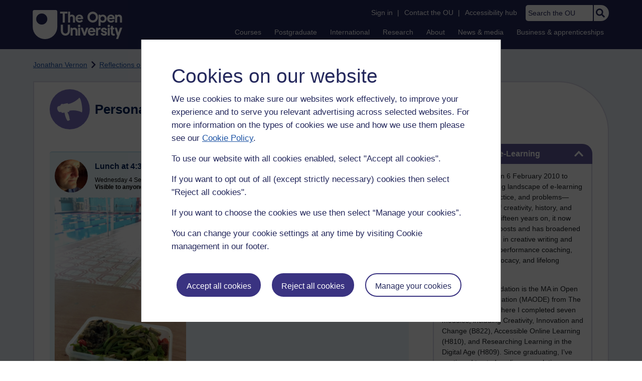

--- FILE ---
content_type: text/html; charset=utf-8
request_url: https://learn1.open.ac.uk/mod/oublog/view.php?user=35680&tag=gut
body_size: 26998
content:
<!DOCTYPE html>

<html   dir="ltr" lang="en" xml:lang="en">


<head>
    <title>Personal Blogs | learn1</title>
    <link rel="icon" href="https://learn1.open.ac.uk/theme/image.php/osep/theme/1766054883/favicon" />
    <link rel="apple-touch-icon" href="https://learn1.open.ac.uk/theme/image.php/osep/theme/1766054883/apple-touch-icon" />
    <meta name="msapplication-TileColor" content="#ffffff" />
    <meta name="msapplication-TileImage" content="https://learn1.open.ac.uk/theme/image.php/osep/theme/1766054883/ou-logo" />

    <meta http-equiv="Content-Type" content="text/html; charset=utf-8" />
<meta name="keywords" content="moodle, Personal Blogs | learn1" />
<link rel="stylesheet" type="text/css" href="https://learn1.open.ac.uk/theme/yui_combo.php?rollup/3.18.1/yui-moodlesimple-min.css" /><script id="firstthemesheet" type="text/css">/** Required in order to fix style inclusion problems in IE with YUI **/</script><link rel="stylesheet" type="text/css" href="https://learn1.open.ac.uk/theme/styles.php/osep/1766054883_1764143049/all" />
<script>
//<![CDATA[
var M = {}; M.yui = {};
M.pageloadstarttime = new Date();
M.cfg = {"wwwroot":"https:\/\/learn1.open.ac.uk","apibase":"https:\/\/learn1.open.ac.uk\/r.php\/api","homeurl":{},"sesskey":"Dsvmi3YpmP","sessiontimeout":"21600","sessiontimeoutwarning":"1200","themerev":"1766054883","slasharguments":1,"theme":"osep","iconsystemmodule":"core\/icon_system_standard","jsrev":"1767867986","admin":"admin","svgicons":true,"usertimezone":"Europe\/London","language":"en","courseId":1,"courseContextId":2,"contextid":15,"contextInstanceId":1,"langrev":1764239689,"templaterev":"1764844810","siteId":1,"userId":0};var yui1ConfigFn = function(me) {if(/-skin|reset|fonts|grids|base/.test(me.name)){me.type='css';me.path=me.path.replace(/\.js/,'.css');me.path=me.path.replace(/\/yui2-skin/,'/assets/skins/sam/yui2-skin')}};
var yui2ConfigFn = function(me) {var parts=me.name.replace(/^moodle-/,'').split('-'),component=parts.shift(),module=parts[0],min='-min';if(/-(skin|core)$/.test(me.name)){parts.pop();me.type='css';min=''}
if(module){var filename=parts.join('-');me.path=component+'/'+module+'/'+filename+min+'.'+me.type}else{me.path=component+'/'+component+'.'+me.type}};
YUI_config = {"debug":false,"base":"https:\/\/learn1.open.ac.uk\/lib\/yuilib\/3.18.1\/","comboBase":"https:\/\/learn1.open.ac.uk\/theme\/yui_combo.php?","combine":true,"filter":null,"insertBefore":"firstthemesheet","groups":{"yui2":{"base":"https:\/\/learn1.open.ac.uk\/lib\/yuilib\/2in3\/2.9.0\/build\/","comboBase":"https:\/\/learn1.open.ac.uk\/theme\/yui_combo.php?","combine":true,"ext":false,"root":"2in3\/2.9.0\/build\/","patterns":{"yui2-":{"group":"yui2","configFn":yui1ConfigFn}}},"moodle":{"name":"moodle","base":"https:\/\/learn1.open.ac.uk\/theme\/yui_combo.php?m\/1767867986\/","combine":true,"comboBase":"https:\/\/learn1.open.ac.uk\/theme\/yui_combo.php?","ext":false,"root":"m\/1767867986\/","patterns":{"moodle-":{"group":"moodle","configFn":yui2ConfigFn}},"filter":null,"modules":{"moodle-core-handlebars":{"condition":{"trigger":"handlebars","when":"after"}},"moodle-core-maintenancemodetimer":{"requires":["base","node"]},"moodle-core-notification":{"requires":["moodle-core-notification-dialogue","moodle-core-notification-alert","moodle-core-notification-confirm","moodle-core-notification-exception","moodle-core-notification-ajaxexception"]},"moodle-core-notification-dialogue":{"requires":["base","node","panel","escape","event-key","dd-plugin","moodle-core-widget-focusafterclose","moodle-core-lockscroll"]},"moodle-core-notification-alert":{"requires":["moodle-core-notification-dialogue"]},"moodle-core-notification-confirm":{"requires":["moodle-core-notification-dialogue"]},"moodle-core-notification-exception":{"requires":["moodle-core-notification-dialogue"]},"moodle-core-notification-ajaxexception":{"requires":["moodle-core-notification-dialogue"]},"moodle-core-actionmenu":{"requires":["base","event","node-event-simulate"]},"moodle-core-chooserdialogue":{"requires":["base","panel","moodle-core-notification"]},"moodle-core-dragdrop":{"requires":["base","node","io","dom","dd","event-key","event-focus","moodle-core-notification"]},"moodle-core-blocks":{"requires":["base","node","io","dom","dd","dd-scroll","moodle-core-dragdrop","moodle-core-notification"]},"moodle-core-lockscroll":{"requires":["plugin","base-build"]},"moodle-core-event":{"requires":["event-custom"]},"moodle-core_availability-form":{"requires":["base","node","event","event-delegate","panel","moodle-core-notification-dialogue","json"]},"moodle-course-dragdrop":{"requires":["base","node","io","dom","dd","dd-scroll","moodle-core-dragdrop","moodle-core-notification","moodle-course-coursebase","moodle-course-util"]},"moodle-course-util":{"requires":["node"],"use":["moodle-course-util-base"],"submodules":{"moodle-course-util-base":{},"moodle-course-util-section":{"requires":["node","moodle-course-util-base"]},"moodle-course-util-cm":{"requires":["node","moodle-course-util-base"]}}},"moodle-course-management":{"requires":["base","node","io-base","moodle-core-notification-exception","json-parse","dd-constrain","dd-proxy","dd-drop","dd-delegate","node-event-delegate"]},"moodle-course-categoryexpander":{"requires":["node","event-key"]},"moodle-form-shortforms":{"requires":["node","base","selector-css3","moodle-core-event"]},"moodle-form-dateselector":{"requires":["base","node","overlay","calendar"]},"moodle-question-searchform":{"requires":["base","node"]},"moodle-question-chooser":{"requires":["moodle-core-chooserdialogue"]},"moodle-availability_completion-form":{"requires":["base","node","event","moodle-core_availability-form"]},"moodle-availability_dar-form":{"requires":["base","node","event","moodle-core_availability-form"]},"moodle-availability_date-form":{"requires":["base","node","event","io","moodle-core_availability-form"]},"moodle-availability_grade-form":{"requires":["base","node","event","moodle-core_availability-form"]},"moodle-availability_group-form":{"requires":["base","node","event","moodle-core_availability-form"]},"moodle-availability_grouping-form":{"requires":["base","node","event","moodle-core_availability-form"]},"moodle-availability_mobileapp-form":{"requires":["base","node","event","moodle-core_availability-form"]},"moodle-availability_otheractivity-form":{"requires":["base","node","event","moodle-core_availability-form"]},"moodle-availability_profile-form":{"requires":["base","node","event","moodle-core_availability-form"]},"moodle-mod_assign-history":{"requires":["node","transition"]},"moodle-mod_customcert-rearrange":{"requires":["dd-delegate","dd-drag"]},"moodle-mod_forumng-savecheck":{"requires":["base","node","io","moodle-core-notification-alert"]},"moodle-mod_quiz-quizbase":{"requires":["base","node"]},"moodle-mod_quiz-toolboxes":{"requires":["base","node","event","event-key","io","moodle-mod_quiz-quizbase","moodle-mod_quiz-util-slot","moodle-core-notification-ajaxexception"]},"moodle-mod_quiz-dragdrop":{"requires":["base","node","io","dom","dd","dd-scroll","moodle-core-dragdrop","moodle-core-notification","moodle-mod_quiz-quizbase","moodle-mod_quiz-util-base","moodle-mod_quiz-util-page","moodle-mod_quiz-util-slot","moodle-course-util"]},"moodle-mod_quiz-modform":{"requires":["base","node","event"]},"moodle-mod_quiz-util":{"requires":["node","moodle-core-actionmenu"],"use":["moodle-mod_quiz-util-base"],"submodules":{"moodle-mod_quiz-util-base":{},"moodle-mod_quiz-util-slot":{"requires":["node","moodle-mod_quiz-util-base"]},"moodle-mod_quiz-util-page":{"requires":["node","moodle-mod_quiz-util-base"]}}},"moodle-mod_quiz-autosave":{"requires":["base","node","event","event-valuechange","node-event-delegate","io-form","datatype-date-format"]},"moodle-mod_quiz-questionchooser":{"requires":["moodle-core-chooserdialogue","moodle-mod_quiz-util","querystring-parse"]},"moodle-message_airnotifier-toolboxes":{"requires":["base","node","io"]},"moodle-report_eventlist-eventfilter":{"requires":["base","event","node","node-event-delegate","datatable","autocomplete","autocomplete-filters"]},"moodle-report_loglive-fetchlogs":{"requires":["base","event","node","io","node-event-delegate"]},"moodle-gradereport_history-userselector":{"requires":["escape","event-delegate","event-key","handlebars","io-base","json-parse","moodle-core-notification-dialogue"]},"moodle-qbank_editquestion-chooser":{"requires":["moodle-core-chooserdialogue"]},"moodle-tool_lp-dragdrop-reorder":{"requires":["moodle-core-dragdrop"]},"moodle-assignfeedback_editpdf-editor":{"requires":["base","event","node","io","graphics","json","event-move","event-resize","transition","querystring-stringify-simple","moodle-core-notification-dialog","moodle-core-notification-alert","moodle-core-notification-warning","moodle-core-notification-exception","moodle-core-notification-ajaxexception"]}}},"gallery":{"name":"gallery","base":"https:\/\/learn1.open.ac.uk\/lib\/yuilib\/gallery\/","combine":true,"comboBase":"https:\/\/learn1.open.ac.uk\/theme\/yui_combo.php?","ext":false,"root":"gallery\/1767867986\/","patterns":{"gallery-":{"group":"gallery"}}}},"modules":{"core_filepicker":{"name":"core_filepicker","fullpath":"https:\/\/learn1.open.ac.uk\/lib\/javascript.php\/1767867986\/repository\/filepicker.js","requires":["base","node","node-event-simulate","json","async-queue","io-base","io-upload-iframe","io-form","yui2-treeview","panel","cookie","datatable","datatable-sort","resize-plugin","dd-plugin","escape","moodle-core_filepicker","moodle-core-notification-dialogue"]},"core_comment":{"name":"core_comment","fullpath":"https:\/\/learn1.open.ac.uk\/lib\/javascript.php\/1767867986\/comment\/comment.js","requires":["base","io-base","node","json","yui2-animation","overlay","escape"]}},"logInclude":[],"logExclude":[],"logLevel":null};
M.yui.loader = {modules: {}};

//]]>
</script>

<link rel="alternate" type="application/atom+xml" title="Atom feed" href="https://learn1.open.ac.uk/mod/oublog/feed.php?format=atom&amp;blog=1&amp;bloginstance=10860&amp;comments=" /><link rel="alternate" type="application/atom+xml" title="RSS feed" href="https://learn1.open.ac.uk/mod/oublog/feed.php?format=rss&amp;blog=1&amp;bloginstance=10860&amp;comments=" />
    
<meta property="og:image" content="https://www.open.ac.uk/ouheaders/gui/Open_University_OG_Image.png"><meta property="og:image:alt" content="The Open University"><meta property="twitter:image" content="https://www.open.ac.uk/ouheaders/gui/Open_University_OG_Image.png"><meta property="og:title" content="The Open University"><!-- ou-head v2.0.0.795 -->

<script src="https://de.cdn-v3.conductrics.com/ac-LXFBNkXiNm/v3/agent-api/js/f-dWyHnIAdDA/dt-EzQ29xSsSbrFdEypQszyo9LrPicxDP?apikey=api-Yj4rznDbbdMSfZflSxhm7BLtxY"></script>

<!-- Google Tag Manager Generic Data Layer -->
<!-- Make sure any site specific layers happen before this line -->
<script>/*<![CDATA[*/window.dataLayer = window.dataLayer || [];/*]]>*/</script>
<!-- End Google Tag Manager Generic Data Layer -->

<!-- Google Tag Manager -->

<script>/*<![CDATA[*/   (function(w,d,s,l,i){w[l]=w[l]||[];w[l].push({'gtm.start':
 new Date().getTime(),event:'gtm.js'});var f=d.getElementsByTagName(s)[0],
 j=d.createElement(s),dl=l!='dataLayer'?'&l='+l:'';j.async=true;j.src=
 'https://sgtm.open.ac.uk/gtm.js?id='+i+dl;f.parentNode.insertBefore(j,f);
 })(window,document,'script','dataLayer','GTM-PPS2SH');
   /*]]>*/</script>
<!-- End Google Tag Manager -->
<!-- Silktide scripting -->
<script defer src="https://analytics.silktide.com/6df84daffb8465655442c815000dfa70.js"></script><script>
      (function (s,i,l,k,y) {
      s[i] = s[i] || y;
      s[l] = s[l] || [];
      s[k] = function(e, p) { p = p || {}; p.event = e; s[l].push(p); };
      s[k]('page_load');
      })(window, 'stConfig', 'stEvents', 'silktide', {});
    </script>
<!-- End Silktide scripting -->

<!-- Start JS-->
<script src="/ouheaders/js/headerfooter.min.js?2.0.0.795"></script>
<!-- End JS replacement -->

<!-- Stylesheets --><link rel="stylesheet" type="text/css" href="/ouheaders/gui/headerfooter.css?2.0.0.795" media="screen">

<!--[if lt IE 9]><link rel="stylesheet" href="/ouheaders/gui/header-footer-ie.css" /><![endif]-->
<link rel="stylesheet" href="/ouheaders/gui/headerfooter-print.css?2.0.0.795" media="print">

<!-- Stylesheets For cassie cookie widget -->
<link rel="stylesheet" type="text/css" href="/ouheaders/gui/cassiecookiewidget.css?2.0.0.795" media="screen">
<!-- End of Stylesheets For cassie cookie widget -->

<!-- End ou-head v2.0.0.795 -->

    <meta name="viewport" content="width=device-width, initial-scale=1.0" />

    <!-- Ouput content for custom CSS. -->
</head>


<body  id="page-mod-oublog-view" class="osep-layoutright osep-courseformat-site osep-mobile ouheaderversion2_0_0_795 format-site osep-disable-usertours  path-mod path-mod-oublog chrome dir-ltr lang-en yui-skin-sam yui3-skin-sam learn1-open-ac-uk pagelayout-incourse course-1 context-15 cmid-1 cm-type-oublog notloggedin theme ou-ia-public">

<!-- ou-header v2.0.0.795 -->
<div class="ou_gtaiframe"><noscript><iframe src="https://sgtm.open.ac.uk/ns.html?id=GTM-PPS2SH" height="0" width="0" style="display:none;visibility:hidden" name="GTM"></iframe></noscript></div>
<div id="ou-head">
   <div id="ou-header"><a class="ou-skip" href="#maincontent" id="ou-skip-anchor-tutor-home" data-translate="true"><i class="int-icon int-icon-arrow-circle-down"></i>Skip to content
         </a>
      
      <div id="ou-logo">
         <a class="ou-logo england" href="https://www.open.ac.uk/" title="The Open University">
            <img src="/ouheaders/gui/OU_Logo_Mobile.svg?2.0.0.795" srcset="/ouheaders/gui/OU_Logo_Mobile.svg?2.0.0.795 1x, /ouheaders/gui/OU_Logo_Mobile.svg?2.0.0.795 2x" alt="The Open University">
            </a>
         <a class="ou-logo roi" href="https://www.open.ac.uk/republic-of-ireland/" title="The Open University">
            <img src="/ouheaders/gui/OU_Logo_Mobile.svg?2.0.0.795" srcset="/ouheaders/gui/OU_Logo_Mobile.svg?2.0.0.795 1x, /ouheaders/gui/OU_Logo_Mobile.svg?2.0.0.795 2x" alt="The Open University">
            </a>
         <a class="ou-logo nir" href="https://www.open.ac.uk/northern-ireland/" title="The Open University">
            <img src="/ouheaders/gui/OU_Logo_Mobile.svg?2.0.0.795" srcset="/ouheaders/gui/OU_Logo_Mobile.svg?2.0.0.795 1x, /ouheaders/gui/OU_Logo_Mobile.svg?2.0.0.795 2x" alt="The Open University">
            </a>
         <a class="ou-logo scotland" href="https://www.open.ac.uk/scotland/" title="The Open University">
            <img src="/ouheaders/gui/OU_Logo_Mobile.svg?2.0.0.795" srcset="/ouheaders/gui/OU_Logo_Mobile.svg?2.0.0.795 1x, /ouheaders/gui/OU_Logo_Mobile.svg?2.0.0.795 2x" alt="The Open University">
            </a>
         <a class="ou-logo wales" href="https://www.open.ac.uk/wales/en/" title="The Open University">
            <img src="/ouheaders/gui/OU_Logo_Mobile.svg?2.0.0.795" srcset="/ouheaders/gui/OU_Logo_Mobile.svg?2.0.0.795 1x, /ouheaders/gui/OU_Logo_Mobile.svg?2.0.0.795 2x" alt="The Open University">
            </a>
         <a class="ou-logo cymraeg" href="https://www.open.ac.uk/wales/cy/" title="The Open University">
            <img src="/ouheaders/gui/OU_Logo_Mobile.svg?2.0.0.795" srcset="/ouheaders/gui/OU_Logo_Mobile.svg?2.0.0.795 1x, /ouheaders/gui/OU_Logo_Mobile.svg?2.0.0.795 2x" alt="The Open University">
            </a>
         <a class="ou-logo nonav" href="javascript:void(0);" title="The Open University">
            <img src="/ouheaders/gui/OU_Logo_Mobile.svg?2.0.0.795" srcset="/ouheaders/gui/OU_Logo_Mobile.svg?2.0.0.795 1x, /ouheaders/gui/OU_Logo_Mobile.svg?2.0.0.795 2x" alt="The Open University">
            </a>
         </div>
      <div id="mod-mobile-basket"><button onclick="javascript:mc_show_mobile_basket()" id="mod-basket-link" aria-label="Shopping cart - Your module choices"><i class="int-icon int-icon-shopping-cart int-icon-2x"></i><span id="mc-mobilecredits">0</span>cr
            </button></div>
      <div class="ou-identity">
         <p class="ou-identity-name" data-hj-masked=""></p>
      </div>
      <div class="ou-mobile-menu-toggle-div"><a href="#" class="ou-mobile-menu-toggle icon-up" id="ou-mobile-menu-toggle"><img src="/ouheaders/gui/Accordion_Chevron_Down.svg?2.0.0.795" srcset="/ouheaders/gui/Accordion_Chevron_Down.svg?2.0.0.795 1x, /ouheaders/gui/Accordion_Chevron_Down.svg?2.0.0.795 2x" alt="Toggle service links" title="Toggle service links"></a></div>
      
      <div id="ou-header-nav">
         <div id="ou-service-links" aria-label="Your links" role="navigation">
            <div id="ou-identity">
               <p class="ou-identity-name" data-hj-masked=""></p>
               <p id="ou-identity-id" data-hj-masked=""></p>
            </div>
            <ul>
               <li class="ou-role-signin" id="ou-signin1"><a href="https://msds.open.ac.uk/signon/sams001.aspx" id="ou-signin2" data-translate="true">Sign in</a><span>|</span></li>
               <li class="ou-role-signout ou-header-remove" id="ou-signout"><a href="https://msds.open.ac.uk/signon/samsoff.aspx" id="ou-signout2" data-translate="true">Sign out</a><span>|</span></li>
               
               <li id="ou-myaccount" class="ou-header-remove">
                  <a href="https://msds.open.ac.uk/students/" data-translate="true">My Account</a>
                  <span>|</span>
                  </li>
               
               <li id="ou-studenthome" class="ou-header-remove">
                  <a href="https://msds.open.ac.uk/students/" data-translate="true">StudentHome</a>
                  <span>|</span>
                  </li>
               
               <li id="ou-tutorhome" class="ou-header-remove">
                  <a href="https://msds.open.ac.uk/tutorhome/" data-translate="true">TutorHome</a>
                  <span>|</span>
                  </li>
               
               <li id="ou-intranethome" class="ou-header-remove">
                  <a href="https://intranet.open.ac.uk/oulife-home/" data-translate="true">IntranetHome</a>
                  <span>|</span>
                  </li>
               
               <li id="ou-contact"><a href="https://www.open.ac.uk/contact" data-translate="true" class="ou-ia-public" id="ou-public-contact">Contact the OU</a><a href="https://www2.open.ac.uk/students/help/your-contacts/" data-translate="true" class="ou-ia-student" id="ou-student-contact">Contact the OU</a><a href="https://www2.open.ac.uk/tutors/help/who-to-contact/" data-translate="true" class="ou-ia-tutor" id="ou-tutor-contact">Contact the OU</a><span>|</span></li>
               <li><a href="https://www.open.ac.uk/about/main/strategy-and-policies/policies-and-statements/website-accessibility-open-university" data-translate="true" class="ou-display-public-tutor">Accessibility hub</a><a href="https://www.open.ac.uk/about/main/strategy-and-policies/policies-and-statements/website-accessibility-open-university/" data-translate="true" class="ou-ia-student">Accessibility hub</a></li>
               <li class="ou-search ou-ia-public"><label for="ou-header-search-public" class="ou-hide" data-translate="true">Search the OU</label><input type="search" id="ou-header-search-public" class="ou-header-search" name="q" data-translate="true" placeholder="Search the OU" onkeyup="javascript: onSearchBoxInput(event);"><div class="ou-button-container"><button type="button" value="Search" id="search-button-header" onclick="submitSearch('ou-header-search-public');"><img src="/ouheaders/gui/Search_Icon_Magnifier.svg?2.0.0.795" srcset="/ouheaders/gui/Search_Icon_Magnifier.svg?2.0.0.795 1x, /ouheaders/gui/Search_Icon_Magnifier.svg?2.0.0.795 2x" alt="Search" title="Search"></button></div>
               </li>
            </ul>
         </div>
         <!-- end ou-service-links -->
         <div class="ou-ia-nav" id="ou-ia-nav" aria-label="Main" role="navigation">
            
            <ul class="ou-ia-public">
               
               <li class="ou-ia-courses">
                  <a href="https://www.open.ac.uk/courses">Courses</a>
                  </li>
               
               <li class="ou-ia-postgraduate">
                  <a href="https://www.open.ac.uk/postgraduate">Postgraduate</a>
                  </li>
               
               <li class="ou-ia-inter_national">
                  <a href="https://www.open.ac.uk/courses/international-students">International</a>
                  </li>
               
               <li class="ou-ia-research">
                  <a href="https://research.open.ac.uk/">Research</a>
                  </li>
               
               <li class="ou-ia-about">
                  <a href="https://about.open.ac.uk/">About</a>
                  </li>
               
               <li class="ou-ia-news">
                  <a href="https://www.open.ac.uk/blogs/news/">News &amp; media</a>
                  </li>
               
               <li class="ou-ia-business">
                  <a href="https://business.open.ac.uk/">Business &amp; apprenticeships</a>
                  </li>
               </ul>
            </div>
         <!-- end ou-ia-nav -->
         </div>
      <!--end ou-header-navigation-->
      </div>
</div><!-- End ou-header v2.0.0.795 -->
<script>
const ouHeaderLink = document.querySelector('#ou-header a.ou-skip');
if (ouHeaderLink) {
    ouHeaderLink.addEventListener('click', function(e) {
        e.preventDefault();
        location.hash = '';
        location.hash = '#maincontent';
    });
} else {
    console.log('theme_osep: Unable to activate OU header skip link');
}
</script>











<div>
    <a class="visually-hidden-focusable" href="#maincontent">Skip to main content</a>
</div><script src="https://learn1.open.ac.uk/lib/javascript.php/1767867986/lib/polyfills/polyfill.js"></script>
<script src="https://learn1.open.ac.uk/theme/yui_combo.php?rollup/3.18.1/yui-moodlesimple-min.js"></script><script src="https://learn1.open.ac.uk/lib/javascript.php/1767867986/lib/javascript-static.js"></script>
<script>
//<![CDATA[
document.body.className += ' jsenabled';
//]]>
</script>



<div id="ou-org">
   
    <div id="ou-site">
        <div class="osep" id="ou-site-body">
            
            <div id="page">
                    <header id="page-header"><div id="course-header"></div><div class="clearfix" id="page-navbar"><div class="breadcrumb-nav"><nav aria-label="Breadcrumbs"><ul><li><span itemscope="" itemtype="http://data-vocabulary.org/Breadcrumb"><a itemprop="url" href="https://learn1.open.ac.uk/user/view.php?id=35680"><span itemprop="title">Jonathan Vernon</span></a></span></li><li><img src="https://learn1.open.ac.uk/theme/image.php/osep/theme_osep/1766054883/nav-separator" alt="" /> <span itemscope="" itemtype="http://data-vocabulary.org/Breadcrumb"><a itemprop="url" href="https://learn1.open.ac.uk/mod/oublog/view.php?user=35680"><span itemprop="title">Reflections on e-Learning</span></a></span></li><li><img src="https://learn1.open.ac.uk/theme/image.php/osep/theme_osep/1766054883/nav-separator" alt="" /> <span tabindex="0">Filter: gut</span></li></ul></nav></div></div></header>
                
                
                <div id="page-content" class="">
                    
                    <div id="osep-pagewrapper" class="">
                            <div id="osep-mobileheading"><h2>Personal Blogs</h2></div>
                        
                            <div id="osep-sidecol">
                                <aside id="block-region-side-post" class="block-region osep-postblocks" data-blockregion="side-post" data-droptarget="1" aria-labelledby="side-post-block-region-heading"><a href="#sb-1" class="sr-only sr-only-focusable">Skip Reflections on e-Learning</a>



<section id="oublog_info_block"
         class=" block block__fake block_with_controls
         card mb-3  oublog-sideblock block block_fake osep-hastitle"
         role="complementary"
         data-block="_fake"
         data-instanceid="0"
         data-instance-id="0"
         aria-labelledby="instance-0fboublog_info_block-header"
    >

    <div class="card-body p-3">

            <h2 id="instance-0fboublog_info_block-header" class="card-title d-inline"
                title="Reflections on e-Learning">Reflections on e-Learning</h2>


            <div class="block-controls pull-right header">
                <div class="osep-showhide-desktop">
    <img class="osep-hideblock" tabindex="0" src="https://learn1.open.ac.uk/theme/image.php/osep/core/1766054883/t/switch_minus_white"
         alt="Hide Reflections on e-Learning block"
             data-instanceid="0"
         />
    <img class="osep-showblock" tabindex="0" src="https://learn1.open.ac.uk/theme/image.php/osep/core/1766054883/t/switch_plus_white"
         alt="Show Reflections on e-Learning block"
            data-instanceid="0"
        />
</div>
<div class="osep-showhide-mobile">
    <img class="osep-hideblock" tabindex="0" src="https://learn1.open.ac.uk/theme/image.php/osep/core/1766054883/t/switch_minus_white"
         alt="Hide Reflections on e-Learning block"/>
    <img class="osep-showblock" tabindex="0" src="https://learn1.open.ac.uk/theme/image.php/osep/core/1766054883/t/switch_plus_white"
         alt="Show Reflections on e-Learning block"/>
</div>
            </div>

        <div class="card-text content mt-3 osep-showhideblock" data-osepshowhide='0'>
            <p dir="ltr">I began this blog on 6 February 2010 to explore the evolving landscape of e-learning—its potential, practice, and problems—through the lens of creativity, history, and applied learning. Fifteen years on, it now spans over 5,000 posts and has broadened to include my work in creative writing and design, sport and performance coaching, environmental advocacy, and lifelong learning.</p>
<p dir="ltr">My academic foundation is the MA in Open and Distance Education (MAODE) from The Open University, where I completed seven modules, including Creativity, Innovation and Change (B822), Accessible Online Learning (H810), and Researching Learning in the Digital Age (H809). Since graduating, I’ve continued to study online, completing more than 20 MOOCs (primarily on FutureLearn and Coursera) and serving as a mentor for Coursera’s Learning How to Learn and Photography courses.</p>
<p dir="ltr">In 2015, I became Digital Editor for The Western Front Association, overseeing one of the UK’s most significant First World War education sites. Alongside that work, I completed an MA in British History and the First World War at the Universities of Birmingham and Wolverhampton.</p>
<p dir="ltr">Since 2018, I’ve been a Learning Technologist, initially at Greater Brighton MET College, helping staff and students to innovate with digital media and learning tools such as Google Workspace, Planet eStream, ThingLink, and WordPress. I hold Google Educator Level 1 &amp; 2 certifications and am an advocate for accessible, creative online pedagogy.</p>
<p dir="ltr">I also hold a PGCE (Postgraduate Certificate in Education) from the University of Brighton, completed in 2022. This formalised my understanding of online learning, inclusion, and assessment, grounding my practical teaching experience in theory.</p>
<p dir="ltr">Beyond education technology, I’m a Swim England Senior Club Coach with over 20 years of teaching and coaching experience, guiding County and Regional swimmers through progressive, athlete-centred programmes. My coaching integrates sports science, performance psychology, and creative methods of motivation and reflection.</p>
<p dir="ltr">Creativity underpins all my work. I am a practising artist, printmaker, and writer, producing relief prints, multimedia projects, and AI-assisted visual storytelling pieces such as The Watersprites and The Form Photo.</p>
<p dir="ltr">As an elected councillor and member of the Green Party, I’m actively engaged in environmental advocacy and local heritage protection, chairing the Lewes Town Council Task &amp; Finish Group for Trees and contributing to the Woodland Trust’s Ancient Tree Inventory. Sustainability, access, and education remain central threads across all I do.</p>
<p dir="ltr">When time allows, I’m happiest outdoors—coaching at the pool, walking veteran trees, cycling woodland trails, or sketching en plein air. I still play the guitar and, occasionally, sing a Bowie song or two.</p>
            
        </div>

    </div>

</section>


    <span id="sb-1"></span><a href="#sb-2" class="sr-only sr-only-focusable">Skip Tags</a>



<section id="oublog-tags"
         class=" block block__fake block_with_controls
         card mb-3  oublog-sideblock block block_fake osep-hastitle"
         role="complementary"
         data-block="_fake"
         data-instanceid="0"
         data-instance-id="0"
         aria-labelledby="instance-0fboublog-tags-header"
    >

    <div class="card-body p-3">

            <h2 id="instance-0fboublog-tags-header" class="card-title d-inline"
                title="Tags">Tags</h2>


            <div class="block-controls pull-right header">
                <div class="osep-showhide-desktop">
    <img class="osep-hideblock" tabindex="0" src="https://learn1.open.ac.uk/theme/image.php/osep/core/1766054883/t/switch_minus_white"
         alt="Hide Tags block"
             data-osepid="0_oublog_blocktags"
/>
    <img class="osep-showblock" tabindex="0" src="https://learn1.open.ac.uk/theme/image.php/osep/core/1766054883/t/switch_plus_white"
         alt="Show Tags block"
         data-osepid="0_oublog_blocktags"
/>
</div>
<div class="osep-showhide-mobile">
    <img class="osep-hideblock" tabindex="0" src="https://learn1.open.ac.uk/theme/image.php/osep/core/1766054883/t/switch_minus_white"
         alt="Hide Tags block"/>
    <img class="osep-showblock" tabindex="0" src="https://learn1.open.ac.uk/theme/image.php/osep/core/1766054883/t/switch_plus_white"
         alt="Show Tags block"/>
</div>
            </div>

        <div class="card-text content mt-3 osep-showhideblock" data-osepshowhide='0'>
            <div class="oublog-tag-order">Order:<a class="btn btn-link p-0" role="button"
    data-bs-container="body" data-bs-toggle="popover" data-bs-trigger="click"
    data-bs-placement="right"
    data-bs-html="true" tabindex="0" data-bs-trigger="focus"
    data-bs-content="
        <div class='help-popover-container'>
            <div class='popover-head'>Order:</div>
            <div class='popover-content'>
                &lt;div class=&quot;no-overflow&quot;&gt;&lt;p&gt;You can choose to order the display of the list of tags used,
either in alphabetical order or by number of posts used in.
Select the two links to switch between ordering methods,
this choice is remembered and will be used on subsequent views.&lt;/p&gt;
&lt;/div&gt;
            </div>
         </div>
        ">
  <img class="icon " alt="Help with Order:" title="Help with Order:" src="https://learn1.open.ac.uk/theme/image.php/osep/core/1766054883/help" />
</a><span class="oublog-tag-order-actions">&nbsp;A to Z | <a href="https://learn1.open.ac.uk/mod/oublog/view.php?id=0&amp;user=35680&amp;page=0&amp;tag=gut&amp;tagorder=use&amp;taglimit=500">Most used</a></span></div><div class="oublog-tag-items"><a href="/mod/oublog/view.php?user=35680&amp;tag=." class="oublog-tag-cloud-0"><span class="oublog-tagname">.</span><span class="oublog-tagcount">(2)</span></a> <a href="/mod/oublog/view.php?user=35680&amp;tag=%2A%2A%2A" class="oublog-tag-cloud-0"><span class="oublog-tagname">***</span><span class="oublog-tagcount">(12)</span></a> <a href="/mod/oublog/view.php?user=35680&amp;tag=%23" class="oublog-tag-cloud-0"><span class="oublog-tagname">#</span><span class="oublog-tagcount">(5)</span></a> <a href="/mod/oublog/view.php?user=35680&amp;tag=000+years+ago" class="oublog-tag-cloud-0"><span class="oublog-tagname">000&nbsp;years&nbsp;ago</span><span class="oublog-tagcount">(1)</span></a> <a href="/mod/oublog/view.php?user=35680&amp;tag=1066" class="oublog-tag-cloud-0"><span class="oublog-tagname">1066</span><span class="oublog-tagcount">(1)</span></a> <a href="/mod/oublog/view.php?user=35680&amp;tag=12+december" class="oublog-tag-cloud-0"><span class="oublog-tagname">12&nbsp;december</span><span class="oublog-tagcount">(1)</span></a> <a href="/mod/oublog/view.php?user=35680&amp;tag=15" class="oublog-tag-cloud-0"><span class="oublog-tagname">15</span><span class="oublog-tagcount">(1)</span></a> <a href="/mod/oublog/view.php?user=35680&amp;tag=1646" class="oublog-tag-cloud-0"><span class="oublog-tagname">1646</span><span class="oublog-tagcount">(1)</span></a> <a href="/mod/oublog/view.php?user=35680&amp;tag=17th+century" class="oublog-tag-cloud-0"><span class="oublog-tagname">17th&nbsp;century</span><span class="oublog-tagcount">(2)</span></a> <a href="/mod/oublog/view.php?user=35680&amp;tag=1889" class="oublog-tag-cloud-0"><span class="oublog-tagname">1889</span><span class="oublog-tagcount">(2)</span></a> <a href="/mod/oublog/view.php?user=35680&amp;tag=1911" class="oublog-tag-cloud-0"><span class="oublog-tagname">1911</span><span class="oublog-tagcount">(1)</span></a> <a href="/mod/oublog/view.php?user=35680&amp;tag=1913" class="oublog-tag-cloud-0"><span class="oublog-tagname">1913</span><span class="oublog-tagcount">(1)</span></a> <a href="/mod/oublog/view.php?user=35680&amp;tag=1914" class="oublog-tag-cloud-0"><span class="oublog-tagname">1914</span><span class="oublog-tagcount">(5)</span></a> <a href="/mod/oublog/view.php?user=35680&amp;tag=1916" class="oublog-tag-cloud-0"><span class="oublog-tagname">1916</span><span class="oublog-tagcount">(1)</span></a> <a href="/mod/oublog/view.php?user=35680&amp;tag=1917" class="oublog-tag-cloud-0"><span class="oublog-tagname">1917</span><span class="oublog-tagcount">(2)</span></a> <a href="/mod/oublog/view.php?user=35680&amp;tag=1918" class="oublog-tag-cloud-0"><span class="oublog-tagname">1918</span><span class="oublog-tagcount">(1)</span></a> <a href="/mod/oublog/view.php?user=35680&amp;tag=1919" class="oublog-tag-cloud-0"><span class="oublog-tagname">1919</span><span class="oublog-tagcount">(1)</span></a> <a href="/mod/oublog/view.php?user=35680&amp;tag=1980" class="oublog-tag-cloud-0"><span class="oublog-tagname">1980</span><span class="oublog-tagcount">(1)</span></a> <a href="/mod/oublog/view.php?user=35680&amp;tag=1988" class="oublog-tag-cloud-0"><span class="oublog-tagname">1988</span><span class="oublog-tagcount">(1)</span></a> <a href="/mod/oublog/view.php?user=35680&amp;tag=1990" class="oublog-tag-cloud-0"><span class="oublog-tagname">1990</span><span class="oublog-tagcount">(1)</span></a> <a href="/mod/oublog/view.php?user=35680&amp;tag=1998" class="oublog-tag-cloud-0"><span class="oublog-tagname">1998</span><span class="oublog-tagcount">(1)</span></a> <a href="/mod/oublog/view.php?user=35680&amp;tag=1999" class="oublog-tag-cloud-0"><span class="oublog-tagname">1999</span><span class="oublog-tagcount">(3)</span></a> <a href="/mod/oublog/view.php?user=35680&amp;tag=1ww1" class="oublog-tag-cloud-0"><span class="oublog-tagname">1ww1</span><span class="oublog-tagcount">(1)</span></a> <a href="/mod/oublog/view.php?user=35680&amp;tag=2000" class="oublog-tag-cloud-0"><span class="oublog-tagname">2000</span><span class="oublog-tagcount">(1)</span></a> <a href="/mod/oublog/view.php?user=35680&amp;tag=2001" class="oublog-tag-cloud-0"><span class="oublog-tagname">2001</span><span class="oublog-tagcount">(1)</span></a> <a href="/mod/oublog/view.php?user=35680&amp;tag=2005" class="oublog-tag-cloud-0"><span class="oublog-tagname">2005</span><span class="oublog-tagcount">(1)</span></a> <a href="/mod/oublog/view.php?user=35680&amp;tag=2009" class="oublog-tag-cloud-0"><span class="oublog-tagname">2009</span><span class="oublog-tagcount">(1)</span></a> <a href="/mod/oublog/view.php?user=35680&amp;tag=2010" class="oublog-tag-cloud-0"><span class="oublog-tagname">2010</span><span class="oublog-tagcount">(1)</span></a> <a href="/mod/oublog/view.php?user=35680&amp;tag=2012" class="oublog-tag-cloud-0"><span class="oublog-tagname">2012</span><span class="oublog-tagcount">(1)</span></a> <a href="/mod/oublog/view.php?user=35680&amp;tag=20202" class="oublog-tag-cloud-0"><span class="oublog-tagname">20202</span><span class="oublog-tagcount">(1)</span></a> <a href="/mod/oublog/view.php?user=35680&amp;tag=2021" class="oublog-tag-cloud-0"><span class="oublog-tagname">2021</span><span class="oublog-tagcount">(1)</span></a> <a href="/mod/oublog/view.php?user=35680&amp;tag=20th+century" class="oublog-tag-cloud-0"><span class="oublog-tagname">20th&nbsp;century</span><span class="oublog-tagcount">(1)</span></a> <a href="/mod/oublog/view.php?user=35680&amp;tag=21st+century" class="oublog-tag-cloud-0"><span class="oublog-tagname">21st&nbsp;century</span><span class="oublog-tagcount">(1)</span></a> <a href="/mod/oublog/view.php?user=35680&amp;tag=24+hours" class="oublog-tag-cloud-0"><span class="oublog-tagname">24&nbsp;hours</span><span class="oublog-tagcount">(1)</span></a> <a href="/mod/oublog/view.php?user=35680&amp;tag=2mmb" class="oublog-tag-cloud-0"><span class="oublog-tagname">2mmb</span><span class="oublog-tagcount">(3)</span></a> <a href="/mod/oublog/view.php?user=35680&amp;tag=360" class="oublog-tag-cloud-1"><span class="oublog-tagname">360</span><span class="oublog-tagcount">(21)</span></a> <a href="/mod/oublog/view.php?user=35680&amp;tag=360%C2%B0" class="oublog-tag-cloud-0"><span class="oublog-tagname">360°</span><span class="oublog-tagcount">(1)</span></a> <a href="/mod/oublog/view.php?user=35680&amp;tag=360+camera" class="oublog-tag-cloud-0"><span class="oublog-tagname">360&nbsp;camera</span><span class="oublog-tagcount">(1)</span></a> <a href="/mod/oublog/view.php?user=35680&amp;tag=360+tour" class="oublog-tag-cloud-0"><span class="oublog-tagname">360&nbsp;tour</span><span class="oublog-tagcount">(5)</span></a> <a href="/mod/oublog/view.php?user=35680&amp;tag=3d" class="oublog-tag-cloud-0"><span class="oublog-tagname">3d</span><span class="oublog-tagcount">(4)</span></a> <a href="/mod/oublog/view.php?user=35680&amp;tag=3g" class="oublog-tag-cloud-0"><span class="oublog-tagname">3g</span><span class="oublog-tagcount">(1)</span></a> <a href="/mod/oublog/view.php?user=35680&amp;tag=50" class="oublog-tag-cloud-0"><span class="oublog-tagname">50</span><span class="oublog-tagcount">(4)</span></a> <a href="/mod/oublog/view.php?user=35680&amp;tag=50+media+tools" class="oublog-tag-cloud-0"><span class="oublog-tagname">50&nbsp;media&nbsp;tools</span><span class="oublog-tagcount">(1)</span></a> <a href="/mod/oublog/view.php?user=35680&amp;tag=5th+nov" class="oublog-tag-cloud-0"><span class="oublog-tagname">5th&nbsp;nov</span><span class="oublog-tagcount">(1)</span></a> <a href="/mod/oublog/view.php?user=35680&amp;tag=60" class="oublog-tag-cloud-0"><span class="oublog-tagname">60</span><span class="oublog-tagcount">(1)</span></a> <a href="/mod/oublog/view.php?user=35680&amp;tag=69" class="oublog-tag-cloud-0"><span class="oublog-tagname">69</span><span class="oublog-tagcount">(1)</span></a> <a href="/mod/oublog/view.php?user=35680&amp;tag=6+million" class="oublog-tag-cloud-0"><span class="oublog-tagname">6&nbsp;million</span><span class="oublog-tagcount">(1)</span></a> <a href="/mod/oublog/view.php?user=35680&amp;tag=70" class="oublog-tag-cloud-0"><span class="oublog-tagname">70</span><span class="oublog-tagcount">(1)</span></a> <a href="/mod/oublog/view.php?user=35680&amp;tag=90%25" class="oublog-tag-cloud-0"><span class="oublog-tagname">90%</span><span class="oublog-tagcount">(1)</span></a> <a href="/mod/oublog/view.php?user=35680&amp;tag=90-9-1" class="oublog-tag-cloud-0"><span class="oublog-tagname">90-9-1</span><span class="oublog-tagcount">(3)</span></a> <a href="/mod/oublog/view.php?user=35680&amp;tag=90+minutes" class="oublog-tag-cloud-0"><span class="oublog-tagname">90&nbsp;minutes</span><span class="oublog-tagcount">(1)</span></a> <a href="/mod/oublog/view.php?user=35680&amp;tag=9%2F11" class="oublog-tag-cloud-0"><span class="oublog-tagname">9/11</span><span class="oublog-tagcount">(1)</span></a> <a href="/mod/oublog/view.php?user=35680&amp;tag=93" class="oublog-tag-cloud-0"><span class="oublog-tagname">93</span><span class="oublog-tagcount">(1)</span></a> <a href="/mod/oublog/view.php?user=35680&amp;tag=9+years" class="oublog-tag-cloud-0"><span class="oublog-tagname">9&nbsp;years</span><span class="oublog-tagcount">(1)</span></a> <a href="/mod/oublog/view.php?user=35680&amp;tag=a" class="oublog-tag-cloud-0"><span class="oublog-tagname">a</span><span class="oublog-tagcount">(3)</span></a> <a href="/mod/oublog/view.php?user=35680&amp;tag=a363" class="oublog-tag-cloud-0"><span class="oublog-tagname">a363</span><span class="oublog-tagcount">(1)</span></a> <a href="/mod/oublog/view.php?user=35680&amp;tag=aalderinck" class="oublog-tag-cloud-0"><span class="oublog-tagname">aalderinck</span><span class="oublog-tagcount">(1)</span></a> <a href="/mod/oublog/view.php?user=35680&amp;tag=abb" class="oublog-tag-cloud-0"><span class="oublog-tagname">abb</span><span class="oublog-tagcount">(1)</span></a> <a href="/mod/oublog/view.php?user=35680&amp;tag=abba" class="oublog-tag-cloud-0"><span class="oublog-tagname">abba</span><span class="oublog-tagcount">(1)</span></a> <a href="/mod/oublog/view.php?user=35680&amp;tag=abbey+national" class="oublog-tag-cloud-0"><span class="oublog-tagname">abbey&nbsp;national</span><span class="oublog-tagcount">(2)</span></a> <a href="/mod/oublog/view.php?user=35680&amp;tag=abc" class="oublog-tag-cloud-0"><span class="oublog-tagname">abc</span><span class="oublog-tagcount">(1)</span></a> <a href="/mod/oublog/view.php?user=35680&amp;tag=abdomen" class="oublog-tag-cloud-0"><span class="oublog-tagname">abdomen</span><span class="oublog-tagcount">(1)</span></a> <a href="/mod/oublog/view.php?user=35680&amp;tag=ability" class="oublog-tag-cloud-0"><span class="oublog-tagname">ability</span><span class="oublog-tagcount">(1)</span></a> <a href="/mod/oublog/view.php?user=35680&amp;tag=abi+morgan" class="oublog-tag-cloud-0"><span class="oublog-tagname">abi&nbsp;morgan</span><span class="oublog-tagcount">(1)</span></a> <a href="/mod/oublog/view.php?user=35680&amp;tag=abrahams" class="oublog-tag-cloud-0"><span class="oublog-tagname">abrahams</span><span class="oublog-tagcount">(1)</span></a> <a href="/mod/oublog/view.php?user=35680&amp;tag=abuse" class="oublog-tag-cloud-0"><span class="oublog-tagname">abuse</span><span class="oublog-tagcount">(1)</span></a> <a href="/mod/oublog/view.php?user=35680&amp;tag=academia" class="oublog-tag-cloud-0"><span class="oublog-tagname">academia</span><span class="oublog-tagcount">(1)</span></a> <a href="/mod/oublog/view.php?user=35680&amp;tag=academic" class="oublog-tag-cloud-0"><span class="oublog-tagname">academic</span><span class="oublog-tagcount">(7)</span></a> <a href="/mod/oublog/view.php?user=35680&amp;tag=academic+achievement" class="oublog-tag-cloud-0"><span class="oublog-tagname">academic&nbsp;achievement</span><span class="oublog-tagcount">(1)</span></a> <a href="/mod/oublog/view.php?user=35680&amp;tag=academic+learning" class="oublog-tag-cloud-0"><span class="oublog-tagname">academic&nbsp;learning</span><span class="oublog-tagcount">(1)</span></a> <a href="/mod/oublog/view.php?user=35680&amp;tag=academics" class="oublog-tag-cloud-0"><span class="oublog-tagname">academics</span><span class="oublog-tagcount">(3)</span></a> <a href="/mod/oublog/view.php?user=35680&amp;tag=academic+study" class="oublog-tag-cloud-0"><span class="oublog-tagname">academic&nbsp;study</span><span class="oublog-tagcount">(1)</span></a> <a href="/mod/oublog/view.php?user=35680&amp;tag=academic+writing" class="oublog-tag-cloud-0"><span class="oublog-tagname">academic&nbsp;writing</span><span class="oublog-tagcount">(2)</span></a> <a href="/mod/oublog/view.php?user=35680&amp;tag=academies" class="oublog-tag-cloud-0"><span class="oublog-tagname">academies</span><span class="oublog-tagcount">(1)</span></a> <a href="/mod/oublog/view.php?user=35680&amp;tag=academy" class="oublog-tag-cloud-0"><span class="oublog-tagname">academy</span><span class="oublog-tagcount">(1)</span></a> <a href="/mod/oublog/view.php?user=35680&amp;tag=acccountability" class="oublog-tag-cloud-0"><span class="oublog-tagname">acccountability</span><span class="oublog-tagcount">(1)</span></a> <a href="/mod/oublog/view.php?user=35680&amp;tag=accent" class="oublog-tag-cloud-0"><span class="oublog-tagname">accent</span><span class="oublog-tagcount">(2)</span></a> <a href="/mod/oublog/view.php?user=35680&amp;tag=accents" class="oublog-tag-cloud-0"><span class="oublog-tagname">accents</span><span class="oublog-tagcount">(4)</span></a> <a href="/mod/oublog/view.php?user=35680&amp;tag=accesibility" class="oublog-tag-cloud-0"><span class="oublog-tagname">accesibility</span><span class="oublog-tagcount">(1)</span></a> <a href="/mod/oublog/view.php?user=35680&amp;tag=access" class="oublog-tag-cloud-1"><span class="oublog-tagname">access</span><span class="oublog-tagcount">(29)</span></a> <a href="/mod/oublog/view.php?user=35680&amp;tag=access." class="oublog-tag-cloud-0"><span class="oublog-tagname">access.</span><span class="oublog-tagcount">(1)</span></a> <a href="/mod/oublog/view.php?user=35680&amp;tag=accessibility" class="oublog-tag-cloud-2"><span class="oublog-tagname">accessibility</span><span class="oublog-tagcount">(55)</span></a> <a href="/mod/oublog/view.php?user=35680&amp;tag=accessibility+guidelines" class="oublog-tag-cloud-0"><span class="oublog-tagname">accessibility&nbsp;guidelines</span><span class="oublog-tagcount">(1)</span></a> <a href="/mod/oublog/view.php?user=35680&amp;tag=accessible+e-learning" class="oublog-tag-cloud-0"><span class="oublog-tagname">accessible&nbsp;e-learning</span><span class="oublog-tagcount">(1)</span></a> <a href="/mod/oublog/view.php?user=35680&amp;tag=access+to+work" class="oublog-tag-cloud-0"><span class="oublog-tagname">access&nbsp;to&nbsp;work</span><span class="oublog-tagcount">(1)</span></a> <a href="/mod/oublog/view.php?user=35680&amp;tag=accommodation" class="oublog-tag-cloud-0"><span class="oublog-tagname">accommodation</span><span class="oublog-tagcount">(1)</span></a> <a href="/mod/oublog/view.php?user=35680&amp;tag=accommodative+learning" class="oublog-tag-cloud-0"><span class="oublog-tagname">accommodative&nbsp;learning</span><span class="oublog-tagcount">(1)</span></a> <a href="/mod/oublog/view.php?user=35680&amp;tag=ace" class="oublog-tag-cloud-0"><span class="oublog-tagname">ace</span><span class="oublog-tagcount">(1)</span></a> <a href="/mod/oublog/view.php?user=35680&amp;tag=achievement" class="oublog-tag-cloud-0"><span class="oublog-tagname">achievement</span><span class="oublog-tagcount">(2)</span></a> <a href="/mod/oublog/view.php?user=35680&amp;tag=ackoff" class="oublog-tag-cloud-0"><span class="oublog-tagname">ackoff</span><span class="oublog-tagcount">(4)</span></a> <a href="/mod/oublog/view.php?user=35680&amp;tag=acquisition" class="oublog-tag-cloud-0"><span class="oublog-tagname">acquisition</span><span class="oublog-tagcount">(3)</span></a> <a href="/mod/oublog/view.php?user=35680&amp;tag=acrobat" class="oublog-tag-cloud-0"><span class="oublog-tagname">acrobat</span><span class="oublog-tagcount">(2)</span></a> <a href="/mod/oublog/view.php?user=35680&amp;tag=act" class="oublog-tag-cloud-0"><span class="oublog-tagname">act</span><span class="oublog-tagcount">(1)</span></a> <a href="/mod/oublog/view.php?user=35680&amp;tag=acting" class="oublog-tag-cloud-0"><span class="oublog-tagname">acting</span><span class="oublog-tagcount">(4)</span></a> <a href="/mod/oublog/view.php?user=35680&amp;tag=action" class="oublog-tag-cloud-0"><span class="oublog-tagname">action</span><span class="oublog-tagcount">(1)</span></a> <a href="/mod/oublog/view.php?user=35680&amp;tag=actionable" class="oublog-tag-cloud-0"><span class="oublog-tagname">actionable</span><span class="oublog-tagcount">(1)</span></a> <a href="/mod/oublog/view.php?user=35680&amp;tag=action+learning" class="oublog-tag-cloud-0"><span class="oublog-tagname">action&nbsp;learning</span><span class="oublog-tagcount">(2)</span></a> <a href="/mod/oublog/view.php?user=35680&amp;tag=action+research" class="oublog-tag-cloud-0"><span class="oublog-tagname">action&nbsp;research</span><span class="oublog-tagcount">(3)</span></a> <a href="/mod/oublog/view.php?user=35680&amp;tag=actions" class="oublog-tag-cloud-0"><span class="oublog-tagname">actions</span><span class="oublog-tagcount">(1)</span></a> <a href="/mod/oublog/view.php?user=35680&amp;tag=active+learning" class="oublog-tag-cloud-0"><span class="oublog-tagname">active&nbsp;learning</span><span class="oublog-tagcount">(5)</span></a> <a href="/mod/oublog/view.php?user=35680&amp;tag=activities" class="oublog-tag-cloud-0"><span class="oublog-tagname">activities</span><span class="oublog-tagcount">(5)</span></a> <a href="/mod/oublog/view.php?user=35680&amp;tag=activity" class="oublog-tag-cloud-0"><span class="oublog-tagname">activity</span><span class="oublog-tagcount">(8)</span></a> <a href="/mod/oublog/view.php?user=35680&amp;tag=activity+system" class="oublog-tag-cloud-0"><span class="oublog-tagname">activity&nbsp;system</span><span class="oublog-tagcount">(7)</span></a> <a href="/mod/oublog/view.php?user=35680&amp;tag=activity+system." class="oublog-tag-cloud-0"><span class="oublog-tagname">activity&nbsp;system.</span><span class="oublog-tagcount">(1)</span></a> <a href="/mod/oublog/view.php?user=35680&amp;tag=activity+systems" class="oublog-tag-cloud-0"><span class="oublog-tagname">activity&nbsp;systems</span><span class="oublog-tagcount">(5)</span></a> <a href="/mod/oublog/view.php?user=35680&amp;tag=activity+theory" class="oublog-tag-cloud-0"><span class="oublog-tagname">activity&nbsp;theory</span><span class="oublog-tagcount">(18)</span></a> <a href="/mod/oublog/view.php?user=35680&amp;tag=acts" class="oublog-tag-cloud-0"><span class="oublog-tagname">acts</span><span class="oublog-tagcount">(1)</span></a> <a href="/mod/oublog/view.php?user=35680&amp;tag=adam+hills" class="oublog-tag-cloud-0"><span class="oublog-tagname">adam&nbsp;hills</span><span class="oublog-tagcount">(1)</span></a> <a href="/mod/oublog/view.php?user=35680&amp;tag=adams" class="oublog-tag-cloud-0"><span class="oublog-tagname">adams</span><span class="oublog-tagcount">(1)</span></a> <a href="/mod/oublog/view.php?user=35680&amp;tag=adaptable+brain" class="oublog-tag-cloud-0"><span class="oublog-tagname">adaptable&nbsp;brain</span><span class="oublog-tagcount">(1)</span></a> <a href="/mod/oublog/view.php?user=35680&amp;tag=adaptation" class="oublog-tag-cloud-0"><span class="oublog-tagname">adaptation</span><span class="oublog-tagcount">(1)</span></a> <a href="/mod/oublog/view.php?user=35680&amp;tag=adaptive" class="oublog-tag-cloud-0"><span class="oublog-tagname">adaptive</span><span class="oublog-tagcount">(1)</span></a> <a href="/mod/oublog/view.php?user=35680&amp;tag=adaptor" class="oublog-tag-cloud-0"><span class="oublog-tagname">adaptor</span><span class="oublog-tagcount">(1)</span></a> <a href="/mod/oublog/view.php?user=35680&amp;tag=addiction" class="oublog-tag-cloud-0"><span class="oublog-tagname">addiction</span><span class="oublog-tagcount">(3)</span></a> <a href="/mod/oublog/view.php?user=35680&amp;tag=adhd" class="oublog-tag-cloud-0"><span class="oublog-tagname">adhd</span><span class="oublog-tagcount">(6)</span></a> <a href="/mod/oublog/view.php?user=35680&amp;tag=ADHD" class="oublog-tag-cloud-0"><span class="oublog-tagname">ADHD</span><span class="oublog-tagcount">(1)</span></a> <a href="/mod/oublog/view.php?user=35680&amp;tag=adherence" class="oublog-tag-cloud-0"><span class="oublog-tagname">adherence</span><span class="oublog-tagcount">(3)</span></a> <a href="/mod/oublog/view.php?user=35680&amp;tag=ad+hoc" class="oublog-tag-cloud-0"><span class="oublog-tagname">ad&nbsp;hoc</span><span class="oublog-tagcount">(2)</span></a> <a href="/mod/oublog/view.php?user=35680&amp;tag=adhocracy" class="oublog-tag-cloud-0"><span class="oublog-tagname">adhocracy</span><span class="oublog-tagcount">(1)</span></a> <a href="/mod/oublog/view.php?user=35680&amp;tag=adler" class="oublog-tag-cloud-0"><span class="oublog-tagname">adler</span><span class="oublog-tagcount">(1)</span></a> <a href="/mod/oublog/view.php?user=35680&amp;tag=adobe" class="oublog-tag-cloud-0"><span class="oublog-tagname">adobe</span><span class="oublog-tagcount">(5)</span></a> <a href="/mod/oublog/view.php?user=35680&amp;tag=adobe+acrobat" class="oublog-tag-cloud-0"><span class="oublog-tagname">adobe&nbsp;acrobat</span><span class="oublog-tagcount">(1)</span></a> <a href="/mod/oublog/view.php?user=35680&amp;tag=Adobe+Express" class="oublog-tag-cloud-0"><span class="oublog-tagname">Adobe&nbsp;Express</span><span class="oublog-tagcount">(1)</span></a> <a href="/mod/oublog/view.php?user=35680&amp;tag=Adobe+Firefly" class="oublog-tag-cloud-0"><span class="oublog-tagname">Adobe&nbsp;Firefly</span><span class="oublog-tagcount">(1)</span></a> <a href="/mod/oublog/view.php?user=35680&amp;tag=adobe+lightroom" class="oublog-tag-cloud-0"><span class="oublog-tagname">adobe&nbsp;lightroom</span><span class="oublog-tagcount">(2)</span></a> <a href="/mod/oublog/view.php?user=35680&amp;tag=adobe+premier+pro" class="oublog-tag-cloud-0"><span class="oublog-tagname">adobe&nbsp;premier&nbsp;pro</span><span class="oublog-tagcount">(1)</span></a> <a href="/mod/oublog/view.php?user=35680&amp;tag=adolescence." class="oublog-tag-cloud-0"><span class="oublog-tagname">adolescence.</span><span class="oublog-tagcount">(1)</span></a> <a href="/mod/oublog/view.php?user=35680&amp;tag=Adolescence" class="oublog-tag-cloud-0"><span class="oublog-tagname">Adolescence</span><span class="oublog-tagcount">(1)</span></a> <a href="/mod/oublog/view.php?user=35680&amp;tag=adolf+hitler" class="oublog-tag-cloud-0"><span class="oublog-tagname">adolf&nbsp;hitler</span><span class="oublog-tagcount">(2)</span></a> <a href="/mod/oublog/view.php?user=35680&amp;tag=adoption" class="oublog-tag-cloud-0"><span class="oublog-tagname">adoption</span><span class="oublog-tagcount">(1)</span></a> <a href="/mod/oublog/view.php?user=35680&amp;tag=adrian+kirkup" class="oublog-tag-cloud-0"><span class="oublog-tagname">adrian&nbsp;kirkup</span><span class="oublog-tagcount">(1)</span></a> <a href="/mod/oublog/view.php?user=35680&amp;tag=adsense" class="oublog-tag-cloud-0"><span class="oublog-tagname">adsense</span><span class="oublog-tagcount">(1)</span></a> <a href="/mod/oublog/view.php?user=35680&amp;tag=advantage" class="oublog-tag-cloud-0"><span class="oublog-tagname">advantage</span><span class="oublog-tagcount">(1)</span></a> <a href="/mod/oublog/view.php?user=35680&amp;tag=advent+calender" class="oublog-tag-cloud-0"><span class="oublog-tagname">advent&nbsp;calender</span><span class="oublog-tagcount">(1)</span></a> <a href="/mod/oublog/view.php?user=35680&amp;tag=adversity" class="oublog-tag-cloud-0"><span class="oublog-tagname">adversity</span><span class="oublog-tagcount">(1)</span></a> <a href="/mod/oublog/view.php?user=35680&amp;tag=advertise" class="oublog-tag-cloud-0"><span class="oublog-tagname">advertise</span><span class="oublog-tagcount">(1)</span></a> <a href="/mod/oublog/view.php?user=35680&amp;tag=advertising" class="oublog-tag-cloud-0"><span class="oublog-tagname">advertising</span><span class="oublog-tagcount">(6)</span></a> <a href="/mod/oublog/view.php?user=35680&amp;tag=adverts" class="oublog-tag-cloud-0"><span class="oublog-tagname">adverts</span><span class="oublog-tagcount">(1)</span></a> <a href="/mod/oublog/view.php?user=35680&amp;tag=a%26e" class="oublog-tag-cloud-0"><span class="oublog-tagname">a&e</span><span class="oublog-tagcount">(1)</span></a> <a href="/mod/oublog/view.php?user=35680&amp;tag=aef" class="oublog-tag-cloud-0"><span class="oublog-tagname">aef</span><span class="oublog-tagcount">(1)</span></a> <a href="/mod/oublog/view.php?user=35680&amp;tag=aesthetic" class="oublog-tag-cloud-0"><span class="oublog-tagname">aesthetic</span><span class="oublog-tagcount">(1)</span></a> <a href="/mod/oublog/view.php?user=35680&amp;tag=afam+ituma" class="oublog-tag-cloud-0"><span class="oublog-tagname">afam&nbsp;ituma</span><span class="oublog-tagcount">(1)</span></a> <a href="/mod/oublog/view.php?user=35680&amp;tag=affix" class="oublog-tag-cloud-0"><span class="oublog-tagname">affix</span><span class="oublog-tagcount">(1)</span></a> <a href="/mod/oublog/view.php?user=35680&amp;tag=affordance" class="oublog-tag-cloud-0"><span class="oublog-tagname">affordance</span><span class="oublog-tagcount">(2)</span></a> <a href="/mod/oublog/view.php?user=35680&amp;tag=afghanistan" class="oublog-tag-cloud-0"><span class="oublog-tagname">afghanistan</span><span class="oublog-tagcount">(1)</span></a> <a href="/mod/oublog/view.php?user=35680&amp;tag=africa" class="oublog-tag-cloud-0"><span class="oublog-tagname">africa</span><span class="oublog-tagcount">(1)</span></a> <a href="/mod/oublog/view.php?user=35680&amp;tag=african-american" class="oublog-tag-cloud-0"><span class="oublog-tagname">african-american</span><span class="oublog-tagcount">(1)</span></a> <a href="/mod/oublog/view.php?user=35680&amp;tag=age" class="oublog-tag-cloud-0"><span class="oublog-tagname">age</span><span class="oublog-tagcount">(3)</span></a> <a href="/mod/oublog/view.php?user=35680&amp;tag=agelina+jolie" class="oublog-tag-cloud-0"><span class="oublog-tagname">agelina&nbsp;jolie</span><span class="oublog-tagcount">(1)</span></a> <a href="/mod/oublog/view.php?user=35680&amp;tag=agency" class="oublog-tag-cloud-0"><span class="oublog-tagname">agency</span><span class="oublog-tagcount">(1)</span></a> <a href="/mod/oublog/view.php?user=35680&amp;tag=agency+creative+teams" class="oublog-tag-cloud-0"><span class="oublog-tagname">agency&nbsp;creative&nbsp;teams</span><span class="oublog-tagcount">(1)</span></a> <a href="/mod/oublog/view.php?user=35680&amp;tag=aggregate" class="oublog-tag-cloud-0"><span class="oublog-tagname">aggregate</span><span class="oublog-tagcount">(2)</span></a> <a href="/mod/oublog/view.php?user=35680&amp;tag=aggregation" class="oublog-tag-cloud-0"><span class="oublog-tagname">aggregation</span><span class="oublog-tagcount">(1)</span></a> <a href="/mod/oublog/view.php?user=35680&amp;tag=agnes+kukulska-hulme" class="oublog-tag-cloud-0"><span class="oublog-tagname">agnes&nbsp;kukulska-hulme</span><span class="oublog-tagcount">(13)</span></a> <a href="/mod/oublog/view.php?user=35680&amp;tag=agnostic" class="oublog-tag-cloud-0"><span class="oublog-tagname">agnostic</span><span class="oublog-tagcount">(2)</span></a> <a href="/mod/oublog/view.php?user=35680&amp;tag=agony" class="oublog-tag-cloud-0"><span class="oublog-tagname">agony</span><span class="oublog-tagcount">(1)</span></a> <a href="/mod/oublog/view.php?user=35680&amp;tag=ahhhhhhhh%21" class="oublog-tag-cloud-0"><span class="oublog-tagname">ahhhhhhhh!</span><span class="oublog-tagcount">(1)</span></a> <a href="/mod/oublog/view.php?user=35680&amp;tag=ai" class="oublog-tag-cloud-0"><span class="oublog-tagname">ai</span><span class="oublog-tagcount">(12)</span></a> <a href="/mod/oublog/view.php?user=35680&amp;tag=AI" class="oublog-tag-cloud-0"><span class="oublog-tagname">AI</span><span class="oublog-tagcount">(12)</span></a> <a href="/mod/oublog/view.php?user=35680&amp;tag=aiesec" class="oublog-tag-cloud-0"><span class="oublog-tagname">aiesec</span><span class="oublog-tagcount">(1)</span></a> <a href="/mod/oublog/view.php?user=35680&amp;tag=AI+Image" class="oublog-tag-cloud-0"><span class="oublog-tagname">AI&nbsp;Image</span><span class="oublog-tagcount">(1)</span></a> <a href="/mod/oublog/view.php?user=35680&amp;tag=AI+learning" class="oublog-tag-cloud-0"><span class="oublog-tagname">AI&nbsp;learning</span><span class="oublog-tagcount">(1)</span></a> <a href="/mod/oublog/view.php?user=35680&amp;tag=AI-Learning" class="oublog-tag-cloud-0"><span class="oublog-tagname">AI-Learning</span><span class="oublog-tagcount">(3)</span></a> <a href="/mod/oublog/view.php?user=35680&amp;tag=ainsworth" class="oublog-tag-cloud-0"><span class="oublog-tagname">ainsworth</span><span class="oublog-tagcount">(1)</span></a> <a href="/mod/oublog/view.php?user=35680&amp;tag=ais" class="oublog-tag-cloud-0"><span class="oublog-tagname">ais</span><span class="oublog-tagcount">(1)</span></a> <a href="/mod/oublog/view.php?user=35680&amp;tag=AI+Video" class="oublog-tag-cloud-0"><span class="oublog-tagname">AI&nbsp;Video</span><span class="oublog-tagcount">(1)</span></a> <a href="/mod/oublog/view.php?user=35680&amp;tag=ai+word" class="oublog-tag-cloud-0"><span class="oublog-tagname">ai&nbsp;word</span><span class="oublog-tagcount">(1)</span></a> <a href="/mod/oublog/view.php?user=35680&amp;tag=a.j.brasher" class="oublog-tag-cloud-0"><span class="oublog-tagname">a.j.brasher</span><span class="oublog-tagcount">(1)</span></a> <a href="/mod/oublog/view.php?user=35680&amp;tag=akash" class="oublog-tag-cloud-0"><span class="oublog-tagname">akash</span><span class="oublog-tagcount">(1)</span></a> <a href="/mod/oublog/view.php?user=35680&amp;tag=akrotiri" class="oublog-tag-cloud-0"><span class="oublog-tagname">akrotiri</span><span class="oublog-tagcount">(1)</span></a> <a href="/mod/oublog/view.php?user=35680&amp;tag=akshay+bharadwaj" class="oublog-tag-cloud-0"><span class="oublog-tagname">akshay&nbsp;bharadwaj</span><span class="oublog-tagcount">(1)</span></a> <a href="/mod/oublog/view.php?user=35680&amp;tag=al" class="oublog-tag-cloud-0"><span class="oublog-tagname">al</span><span class="oublog-tagcount">(2)</span></a> <a href="/mod/oublog/view.php?user=35680&amp;tag=alan+bennett" class="oublog-tag-cloud-0"><span class="oublog-tagname">alan&nbsp;bennett</span><span class="oublog-tagcount">(1)</span></a> <a href="/mod/oublog/view.php?user=35680&amp;tag=alan+hevner" class="oublog-tag-cloud-0"><span class="oublog-tagname">alan&nbsp;hevner</span><span class="oublog-tagcount">(1)</span></a> <a href="/mod/oublog/view.php?user=35680&amp;tag=alan+robert+black" class="oublog-tag-cloud-0"><span class="oublog-tagname">alan&nbsp;robert&nbsp;black</span><span class="oublog-tagcount">(1)</span></a> <a href="/mod/oublog/view.php?user=35680&amp;tag=alan+stiltoe" class="oublog-tag-cloud-0"><span class="oublog-tagname">alan&nbsp;stiltoe</span><span class="oublog-tagcount">(1)</span></a> <a href="/mod/oublog/view.php?user=35680&amp;tag=albatross" class="oublog-tag-cloud-0"><span class="oublog-tagname">albatross</span><span class="oublog-tagcount">(1)</span></a> <a href="/mod/oublog/view.php?user=35680&amp;tag=albert+einstein" class="oublog-tag-cloud-0"><span class="oublog-tagname">albert&nbsp;einstein</span><span class="oublog-tagcount">(1)</span></a> <a href="/mod/oublog/view.php?user=35680&amp;tag=alcatraz" class="oublog-tag-cloud-0"><span class="oublog-tagname">alcatraz</span><span class="oublog-tagcount">(2)</span></a> <a href="/mod/oublog/view.php?user=35680&amp;tag=alcohol" class="oublog-tag-cloud-0"><span class="oublog-tagname">alcohol</span><span class="oublog-tagcount">(1)</span></a> <a href="/mod/oublog/view.php?user=35680&amp;tag=Alcohol" class="oublog-tag-cloud-0"><span class="oublog-tagname">Alcohol</span><span class="oublog-tagcount">(1)</span></a> <a href="/mod/oublog/view.php?user=35680&amp;tag=a-learning" class="oublog-tag-cloud-0"><span class="oublog-tagname">a-learning</span><span class="oublog-tagcount">(3)</span></a> <a href="/mod/oublog/view.php?user=35680&amp;tag=aleks+krotoski" class="oublog-tag-cloud-0"><span class="oublog-tagname">aleks&nbsp;krotoski</span><span class="oublog-tagcount">(3)</span></a> <a href="/mod/oublog/view.php?user=35680&amp;tag=a%27level" class="oublog-tag-cloud-0"><span class="oublog-tagname">a'level</span><span class="oublog-tagcount">(1)</span></a> <a href="/mod/oublog/view.php?user=35680&amp;tag=a%27+level" class="oublog-tag-cloud-0"><span class="oublog-tagname">a'&nbsp;level</span><span class="oublog-tagcount">(1)</span></a> <a href="/mod/oublog/view.php?user=35680&amp;tag=a%27+levels" class="oublog-tag-cloud-0"><span class="oublog-tagname">a'&nbsp;levels</span><span class="oublog-tagcount">(2)</span></a> <a href="/mod/oublog/view.php?user=35680&amp;tag=alexander" class="oublog-tag-cloud-0"><span class="oublog-tagname">alexander</span><span class="oublog-tagcount">(2)</span></a> <a href="/mod/oublog/view.php?user=35680&amp;tag=alexander+mcall+smith" class="oublog-tag-cloud-0"><span class="oublog-tagname">alexander&nbsp;mcall&nbsp;smith</span><span class="oublog-tagcount">(1)</span></a> <a href="/mod/oublog/view.php?user=35680&amp;tag=alex+caban" class="oublog-tag-cloud-0"><span class="oublog-tagname">alex&nbsp;caban</span><span class="oublog-tagcount">(1)</span></a> <a href="/mod/oublog/view.php?user=35680&amp;tag=alex+cheetle" class="oublog-tag-cloud-0"><span class="oublog-tagname">alex&nbsp;cheetle</span><span class="oublog-tagcount">(1)</span></a> <a href="/mod/oublog/view.php?user=35680&amp;tag=alfie+kohn" class="oublog-tag-cloud-0"><span class="oublog-tagname">alfie&nbsp;kohn</span><span class="oublog-tagcount">(1)</span></a> <a href="/mod/oublog/view.php?user=35680&amp;tag=al+gore" class="oublog-tag-cloud-0"><span class="oublog-tagname">al&nbsp;gore</span><span class="oublog-tagcount">(1)</span></a> <a href="/mod/oublog/view.php?user=35680&amp;tag=alice+in+wonderland" class="oublog-tag-cloud-0"><span class="oublog-tagname">alice&nbsp;in&nbsp;wonderland</span><span class="oublog-tagcount">(1)</span></a> <a href="/mod/oublog/view.php?user=35680&amp;tag=alice+walker" class="oublog-tag-cloud-0"><span class="oublog-tagname">alice&nbsp;walker</span><span class="oublog-tagcount">(1)</span></a> <a href="/mod/oublog/view.php?user=35680&amp;tag=alike" class="oublog-tag-cloud-0"><span class="oublog-tagname">alike</span><span class="oublog-tagcount">(1)</span></a> <a href="/mod/oublog/view.php?user=35680&amp;tag=alison+littlejohn" class="oublog-tag-cloud-0"><span class="oublog-tagname">alison&nbsp;littlejohn</span><span class="oublog-tagcount">(1)</span></a> <a href="/mod/oublog/view.php?user=35680&amp;tag=alistair+cooke" class="oublog-tag-cloud-0"><span class="oublog-tagname">alistair&nbsp;cooke</span><span class="oublog-tagcount">(1)</span></a> <a href="/mod/oublog/view.php?user=35680&amp;tag=a+list+apart" class="oublog-tag-cloud-0"><span class="oublog-tagname">a&nbsp;list&nbsp;apart</span><span class="oublog-tagcount">(2)</span></a> <a href="/mod/oublog/view.php?user=35680&amp;tag=aljo" class="oublog-tag-cloud-0"><span class="oublog-tagname">aljo</span><span class="oublog-tagcount">(1)</span></a> <a href="/mod/oublog/view.php?user=35680&amp;tag=alkesh" class="oublog-tag-cloud-0"><span class="oublog-tagname">alkesh</span><span class="oublog-tagcount">(9)</span></a> <a href="/mod/oublog/view.php?user=35680&amp;tag=alkesh+shah" class="oublog-tag-cloud-0"><span class="oublog-tagname">alkesh&nbsp;shah</span><span class="oublog-tagcount">(1)</span></a> <a href="/mod/oublog/view.php?user=35680&amp;tag=allergic+reaction" class="oublog-tag-cloud-0"><span class="oublog-tagname">allergic&nbsp;reaction</span><span class="oublog-tagcount">(1)</span></a> <a href="/mod/oublog/view.php?user=35680&amp;tag=allergic+rhinitis" class="oublog-tag-cloud-0"><span class="oublog-tagname">allergic&nbsp;rhinitis</span><span class="oublog-tagcount">(1)</span></a> <a href="/mod/oublog/view.php?user=35680&amp;tag=allergies" class="oublog-tag-cloud-0"><span class="oublog-tagname">allergies</span><span class="oublog-tagcount">(2)</span></a> <a href="/mod/oublog/view.php?user=35680&amp;tag=allergy" class="oublog-tag-cloud-0"><span class="oublog-tagname">allergy</span><span class="oublog-tagcount">(1)</span></a> <a href="/mod/oublog/view.php?user=35680&amp;tag=allotment" class="oublog-tag-cloud-0"><span class="oublog-tagname">allotment</span><span class="oublog-tagcount">(1)</span></a> <a href="/mod/oublog/view.php?user=35680&amp;tag=alltrails" class="oublog-tag-cloud-0"><span class="oublog-tagname">alltrails</span><span class="oublog-tagcount">(1)</span></a> <a href="/mod/oublog/view.php?user=35680&amp;tag=alma+mater" class="oublog-tag-cloud-0"><span class="oublog-tagname">alma&nbsp;mater</span><span class="oublog-tagcount">(1)</span></a> <a href="/mod/oublog/view.php?user=35680&amp;tag=alpha" class="oublog-tag-cloud-0"><span class="oublog-tagname">alpha</span><span class="oublog-tagcount">(1)</span></a> <a href="/mod/oublog/view.php?user=35680&amp;tag=alps" class="oublog-tag-cloud-0"><span class="oublog-tagname">alps</span><span class="oublog-tagcount">(3)</span></a> <a href="/mod/oublog/view.php?user=35680&amp;tag=alt" class="oublog-tag-cloud-0"><span class="oublog-tagname">alt</span><span class="oublog-tagcount">(1)</span></a> <a href="/mod/oublog/view.php?user=35680&amp;tag=alt-c" class="oublog-tag-cloud-0"><span class="oublog-tagname">alt-c</span><span class="oublog-tagcount">(2)</span></a> <a href="/mod/oublog/view.php?user=35680&amp;tag=alternative" class="oublog-tag-cloud-0"><span class="oublog-tagname">alternative</span><span class="oublog-tagcount">(1)</span></a> <a href="/mod/oublog/view.php?user=35680&amp;tag=alternative+formats" class="oublog-tag-cloud-0"><span class="oublog-tagname">alternative&nbsp;formats</span><span class="oublog-tagcount">(1)</span></a> <a href="/mod/oublog/view.php?user=35680&amp;tag=alt+format" class="oublog-tag-cloud-0"><span class="oublog-tagname">alt&nbsp;format</span><span class="oublog-tagcount">(1)</span></a> <a href="/mod/oublog/view.php?user=35680&amp;tag=altruism" class="oublog-tag-cloud-0"><span class="oublog-tagname">altruism</span><span class="oublog-tagcount">(1)</span></a> <a href="/mod/oublog/view.php?user=35680&amp;tag=alumni" class="oublog-tag-cloud-0"><span class="oublog-tagname">alumni</span><span class="oublog-tagcount">(1)</span></a> <a href="/mod/oublog/view.php?user=35680&amp;tag=alun+armstrong" class="oublog-tag-cloud-0"><span class="oublog-tagname">alun&nbsp;armstrong</span><span class="oublog-tagcount">(1)</span></a> <a href="/mod/oublog/view.php?user=35680&amp;tag=alzheimers" class="oublog-tag-cloud-0"><span class="oublog-tagname">alzheimers</span><span class="oublog-tagcount">(2)</span></a> <a href="/mod/oublog/view.php?user=35680&amp;tag=amabile" class="oublog-tag-cloud-0"><span class="oublog-tagname">amabile</span><span class="oublog-tagcount">(1)</span></a> <a href="/mod/oublog/view.php?user=35680&amp;tag=amanda+michelle" class="oublog-tag-cloud-0"><span class="oublog-tagname">amanda&nbsp;michelle</span><span class="oublog-tagcount">(1)</span></a> <a href="/mod/oublog/view.php?user=35680&amp;tag=amanda+palmer" class="oublog-tag-cloud-0"><span class="oublog-tagname">amanda&nbsp;palmer</span><span class="oublog-tagcount">(1)</span></a> <a href="/mod/oublog/view.php?user=35680&amp;tag=amateur" class="oublog-tag-cloud-0"><span class="oublog-tagname">amateur</span><span class="oublog-tagcount">(5)</span></a> <a href="/mod/oublog/view.php?user=35680&amp;tag=amateur+dramatics" class="oublog-tag-cloud-0"><span class="oublog-tagname">amateur&nbsp;dramatics</span><span class="oublog-tagcount">(1)</span></a> <a href="/mod/oublog/view.php?user=35680&amp;tag=amazon" class="oublog-tag-cloud-0"><span class="oublog-tagname">amazon</span><span class="oublog-tagcount">(17)</span></a> <a href="/mod/oublog/view.php?user=35680&amp;tag=amazon+review" class="oublog-tag-cloud-0"><span class="oublog-tagname">amazon&nbsp;review</span><span class="oublog-tagcount">(1)</span></a> <a href="/mod/oublog/view.php?user=35680&amp;tag=amba" class="oublog-tag-cloud-0"><span class="oublog-tagname">amba</span><span class="oublog-tagcount">(1)</span></a> <a href="/mod/oublog/view.php?user=35680&amp;tag=ambulance" class="oublog-tag-cloud-0"><span class="oublog-tagname">ambulance</span><span class="oublog-tagcount">(1)</span></a> <a href="/mod/oublog/view.php?user=35680&amp;tag=american+english" class="oublog-tag-cloud-0"><span class="oublog-tagname">american&nbsp;english</span><span class="oublog-tagcount">(1)</span></a> <a href="/mod/oublog/view.php?user=35680&amp;tag=american-english" class="oublog-tag-cloud-0"><span class="oublog-tagname">american-english</span><span class="oublog-tagcount">(1)</span></a> <a href="/mod/oublog/view.php?user=35680&amp;tag=american+football" class="oublog-tag-cloud-0"><span class="oublog-tagname">american&nbsp;football</span><span class="oublog-tagcount">(1)</span></a> <a href="/mod/oublog/view.php?user=35680&amp;tag=amf" class="oublog-tag-cloud-0"><span class="oublog-tagname">amf</span><span class="oublog-tagcount">(1)</span></a> <a href="/mod/oublog/view.php?user=35680&amp;tag=amstrad" class="oublog-tag-cloud-0"><span class="oublog-tagname">amstrad</span><span class="oublog-tagcount">(1)</span></a> <a href="/mod/oublog/view.php?user=35680&amp;tag=anagram" class="oublog-tag-cloud-0"><span class="oublog-tagname">anagram</span><span class="oublog-tagcount">(2)</span></a> <a href="/mod/oublog/view.php?user=35680&amp;tag=anais+nin" class="oublog-tag-cloud-0"><span class="oublog-tagname">anais&nbsp;nin</span><span class="oublog-tagcount">(11)</span></a> <a href="/mod/oublog/view.php?user=35680&amp;tag=Anais+Nin" class="oublog-tag-cloud-0"><span class="oublog-tagname">Anais&nbsp;Nin</span><span class="oublog-tagcount">(1)</span></a> <a href="/mod/oublog/view.php?user=35680&amp;tag=analogical+thinking" class="oublog-tag-cloud-0"><span class="oublog-tagname">analogical&nbsp;thinking</span><span class="oublog-tagcount">(1)</span></a> <a href="/mod/oublog/view.php?user=35680&amp;tag=analogue" class="oublog-tag-cloud-0"><span class="oublog-tagname">analogue</span><span class="oublog-tagcount">(3)</span></a> <a href="/mod/oublog/view.php?user=35680&amp;tag=analogy" class="oublog-tag-cloud-0"><span class="oublog-tagname">analogy</span><span class="oublog-tagcount">(6)</span></a> <a href="/mod/oublog/view.php?user=35680&amp;tag=Analysing" class="oublog-tag-cloud-0"><span class="oublog-tagname">Analysing</span><span class="oublog-tagcount">(1)</span></a> <a href="/mod/oublog/view.php?user=35680&amp;tag=analytical+reasoning" class="oublog-tag-cloud-0"><span class="oublog-tagname">analytical&nbsp;reasoning</span><span class="oublog-tagcount">(2)</span></a> <a href="/mod/oublog/view.php?user=35680&amp;tag=analytics" class="oublog-tag-cloud-0"><span class="oublog-tagname">analytics</span><span class="oublog-tagcount">(6)</span></a> <a href="/mod/oublog/view.php?user=35680&amp;tag=analytics+and+learning" class="oublog-tag-cloud-0"><span class="oublog-tagname">analytics&nbsp;and&nbsp;learning</span><span class="oublog-tagcount">(1)</span></a> <a href="/mod/oublog/view.php?user=35680&amp;tag=anatomy" class="oublog-tag-cloud-0"><span class="oublog-tagname">anatomy</span><span class="oublog-tagcount">(1)</span></a> <a href="/mod/oublog/view.php?user=35680&amp;tag=ancestors" class="oublog-tag-cloud-0"><span class="oublog-tagname">ancestors</span><span class="oublog-tagcount">(1)</span></a> <a href="/mod/oublog/view.php?user=35680&amp;tag=ancestry" class="oublog-tag-cloud-0"><span class="oublog-tagname">ancestry</span><span class="oublog-tagcount">(4)</span></a> <a href="/mod/oublog/view.php?user=35680&amp;tag=anchor" class="oublog-tag-cloud-0"><span class="oublog-tagname">anchor</span><span class="oublog-tagcount">(1)</span></a> <a href="/mod/oublog/view.php?user=35680&amp;tag=ancient+tree" class="oublog-tag-cloud-0"><span class="oublog-tagname">ancient&nbsp;tree</span><span class="oublog-tagcount">(1)</span></a> <a href="/mod/oublog/view.php?user=35680&amp;tag=Ancient+Tree" class="oublog-tag-cloud-0"><span class="oublog-tagname">Ancient&nbsp;Tree</span><span class="oublog-tagcount">(1)</span></a> <a href="/mod/oublog/view.php?user=35680&amp;tag=Ancient+Tree+Inventory" class="oublog-tag-cloud-0"><span class="oublog-tagname">Ancient&nbsp;Tree&nbsp;Inventory</span><span class="oublog-tagcount">(1)</span></a> <a href="/mod/oublog/view.php?user=35680&amp;tag=ancient+trees" class="oublog-tag-cloud-0"><span class="oublog-tagname">ancient&nbsp;trees</span><span class="oublog-tagcount">(1)</span></a> <a href="/mod/oublog/view.php?user=35680&amp;tag=Ancient+Wood" class="oublog-tag-cloud-0"><span class="oublog-tagname">Ancient&nbsp;Wood</span><span class="oublog-tagcount">(1)</span></a> <a href="/mod/oublog/view.php?user=35680&amp;tag=Ancient+Woodland" class="oublog-tag-cloud-0"><span class="oublog-tagname">Ancient&nbsp;Woodland</span><span class="oublog-tagcount">(3)</span></a> <a href="/mod/oublog/view.php?user=35680&amp;tag=anderson" class="oublog-tag-cloud-0"><span class="oublog-tagname">anderson</span><span class="oublog-tagcount">(5)</span></a> <a href="/mod/oublog/view.php?user=35680&amp;tag=andrew+davenport" class="oublog-tag-cloud-0"><span class="oublog-tagname">andrew&nbsp;davenport</span><span class="oublog-tagcount">(1)</span></a> <a href="/mod/oublog/view.php?user=35680&amp;tag=andrew+laws" class="oublog-tag-cloud-0"><span class="oublog-tagname">andrew&nbsp;laws</span><span class="oublog-tagcount">(1)</span></a> <a href="/mod/oublog/view.php?user=35680&amp;tag=andrew+mitchell" class="oublog-tag-cloud-0"><span class="oublog-tagname">andrew&nbsp;mitchell</span><span class="oublog-tagcount">(1)</span></a> <a href="/mod/oublog/view.php?user=35680&amp;tag=andrew+northridge" class="oublog-tag-cloud-0"><span class="oublog-tagname">andrew&nbsp;northridge</span><span class="oublog-tagcount">(1)</span></a> <a href="/mod/oublog/view.php?user=35680&amp;tag=andrew+spencer" class="oublog-tag-cloud-0"><span class="oublog-tagname">andrew&nbsp;spencer</span><span class="oublog-tagcount">(1)</span></a> <a href="/mod/oublog/view.php?user=35680&amp;tag=andrew+sullivan" class="oublog-tag-cloud-0"><span class="oublog-tagname">andrew&nbsp;sullivan</span><span class="oublog-tagcount">(6)</span></a> <a href="/mod/oublog/view.php?user=35680&amp;tag=android" class="oublog-tag-cloud-0"><span class="oublog-tagname">android</span><span class="oublog-tagcount">(2)</span></a> <a href="/mod/oublog/view.php?user=35680&amp;tag=androids" class="oublog-tag-cloud-0"><span class="oublog-tagname">androids</span><span class="oublog-tagcount">(1)</span></a> <a href="/mod/oublog/view.php?user=35680&amp;tag=andy+robertshaw" class="oublog-tag-cloud-0"><span class="oublog-tagname">andy&nbsp;robertshaw</span><span class="oublog-tagcount">(1)</span></a> <a href="/mod/oublog/view.php?user=35680&amp;tag=andy+warhol" class="oublog-tag-cloud-0"><span class="oublog-tagname">andy&nbsp;warhol</span><span class="oublog-tagcount">(1)</span></a> <a href="/mod/oublog/view.php?user=35680&amp;tag=andy+weir" class="oublog-tag-cloud-0"><span class="oublog-tagname">andy&nbsp;weir</span><span class="oublog-tagcount">(1)</span></a> <a href="/mod/oublog/view.php?user=35680&amp;tag=angel" class="oublog-tag-cloud-0"><span class="oublog-tagname">angel</span><span class="oublog-tagcount">(1)</span></a> <a href="/mod/oublog/view.php?user=35680&amp;tag=angela+smallwood" class="oublog-tag-cloud-0"><span class="oublog-tagname">angela&nbsp;smallwood</span><span class="oublog-tagcount">(1)</span></a> <a href="/mod/oublog/view.php?user=35680&amp;tag=anglo-saxon" class="oublog-tag-cloud-0"><span class="oublog-tagname">anglo-saxon</span><span class="oublog-tagcount">(2)</span></a> <a href="/mod/oublog/view.php?user=35680&amp;tag=animation" class="oublog-tag-cloud-0"><span class="oublog-tagname">animation</span><span class="oublog-tagcount">(2)</span></a> <a href="/mod/oublog/view.php?user=35680&amp;tag=anjewierden" class="oublog-tag-cloud-0"><span class="oublog-tagname">anjewierden</span><span class="oublog-tagcount">(1)</span></a> <a href="/mod/oublog/view.php?user=35680&amp;tag=ann+altwood" class="oublog-tag-cloud-0"><span class="oublog-tagname">ann&nbsp;altwood</span><span class="oublog-tagcount">(1)</span></a> <a href="/mod/oublog/view.php?user=35680&amp;tag=anna+page" class="oublog-tag-cloud-0"><span class="oublog-tagname">anna&nbsp;page</span><span class="oublog-tagcount">(1)</span></a> <a href="/mod/oublog/view.php?user=35680&amp;tag=anna+sabramowicz" class="oublog-tag-cloud-0"><span class="oublog-tagname">anna&nbsp;sabramowicz</span><span class="oublog-tagcount">(9)</span></a> <a href="/mod/oublog/view.php?user=35680&amp;tag=anne+cooke" class="oublog-tag-cloud-0"><span class="oublog-tagname">anne&nbsp;cooke</span><span class="oublog-tagcount">(1)</span></a> <a href="/mod/oublog/view.php?user=35680&amp;tag=annika+mombauer" class="oublog-tag-cloud-0"><span class="oublog-tagname">annika&nbsp;mombauer</span><span class="oublog-tagcount">(1)</span></a> <a href="/mod/oublog/view.php?user=35680&amp;tag=anniversary" class="oublog-tag-cloud-0"><span class="oublog-tagname">anniversary</span><span class="oublog-tagcount">(3)</span></a> <a href="/mod/oublog/view.php?user=35680&amp;tag=anniversay" class="oublog-tag-cloud-0"><span class="oublog-tagname">anniversay</span><span class="oublog-tagcount">(1)</span></a> <a href="/mod/oublog/view.php?user=35680&amp;tag=annotate" class="oublog-tag-cloud-0"><span class="oublog-tagname">annotate</span><span class="oublog-tagcount">(1)</span></a> <a href="/mod/oublog/view.php?user=35680&amp;tag=annotation" class="oublog-tag-cloud-0"><span class="oublog-tagname">annotation</span><span class="oublog-tagcount">(1)</span></a> <a href="/mod/oublog/view.php?user=35680&amp;tag=annotations" class="oublog-tag-cloud-0"><span class="oublog-tagname">annotations</span><span class="oublog-tagcount">(1)</span></a> <a href="/mod/oublog/view.php?user=35680&amp;tag=annual+record" class="oublog-tag-cloud-0"><span class="oublog-tagname">annual&nbsp;record</span><span class="oublog-tagcount">(1)</span></a> <a href="/mod/oublog/view.php?user=35680&amp;tag=anonymity" class="oublog-tag-cloud-0"><span class="oublog-tagname">anonymity</span><span class="oublog-tagcount">(1)</span></a> <a href="/mod/oublog/view.php?user=35680&amp;tag=an+open+work" class="oublog-tag-cloud-0"><span class="oublog-tagname">an&nbsp;open&nbsp;work</span><span class="oublog-tagcount">(1)</span></a> <a href="/mod/oublog/view.php?user=35680&amp;tag=answers" class="oublog-tag-cloud-0"><span class="oublog-tagname">answers</span><span class="oublog-tagcount">(1)</span></a> <a href="/mod/oublog/view.php?user=35680&amp;tag=antewar+movie" class="oublog-tag-cloud-0"><span class="oublog-tagname">antewar&nbsp;movie</span><span class="oublog-tagcount">(1)</span></a> <a href="/mod/oublog/view.php?user=35680&amp;tag=anthony+clare" class="oublog-tag-cloud-0"><span class="oublog-tagname">anthony&nbsp;clare</span><span class="oublog-tagcount">(1)</span></a> <a href="/mod/oublog/view.php?user=35680&amp;tag=anthony+geffen" class="oublog-tag-cloud-0"><span class="oublog-tagname">anthony&nbsp;geffen</span><span class="oublog-tagcount">(1)</span></a> <a href="/mod/oublog/view.php?user=35680&amp;tag=anthropology" class="oublog-tag-cloud-0"><span class="oublog-tagname">anthropology</span><span class="oublog-tagcount">(4)</span></a> <a href="/mod/oublog/view.php?user=35680&amp;tag=antibiotics" class="oublog-tag-cloud-0"><span class="oublog-tagname">antibiotics</span><span class="oublog-tagcount">(1)</span></a> <a href="/mod/oublog/view.php?user=35680&amp;tag=antidisestablishmentarianism" class="oublog-tag-cloud-0"><span class="oublog-tagname">antidisestablishmentarianism</span><span class="oublog-tagcount">(1)</span></a> <a href="/mod/oublog/view.php?user=35680&amp;tag=ants" class="oublog-tag-cloud-0"><span class="oublog-tagname">ants</span><span class="oublog-tagcount">(1)</span></a> <a href="/mod/oublog/view.php?user=35680&amp;tag=anxiety" class="oublog-tag-cloud-0"><span class="oublog-tagname">anxiety</span><span class="oublog-tagcount">(1)</span></a> <a href="/mod/oublog/view.php?user=35680&amp;tag=anything+but" class="oublog-tag-cloud-0"><span class="oublog-tagname">anything&nbsp;but</span><span class="oublog-tagcount">(1)</span></a> <a href="/mod/oublog/view.php?user=35680&amp;tag=anything+goes" class="oublog-tag-cloud-0"><span class="oublog-tagname">anything&nbsp;goes</span><span class="oublog-tagcount">(4)</span></a> <a href="/mod/oublog/view.php?user=35680&amp;tag=aol" class="oublog-tag-cloud-0"><span class="oublog-tagname">aol</span><span class="oublog-tagcount">(3)</span></a> <a href="/mod/oublog/view.php?user=35680&amp;tag=apollo+13" class="oublog-tag-cloud-0"><span class="oublog-tagname">apollo&nbsp;13</span><span class="oublog-tagcount">(1)</span></a> <a href="/mod/oublog/view.php?user=35680&amp;tag=app" class="oublog-tag-cloud-0"><span class="oublog-tagname">app</span><span class="oublog-tagcount">(5)</span></a> <a href="/mod/oublog/view.php?user=35680&amp;tag=apple" class="oublog-tag-cloud-0"><span class="oublog-tagname">apple</span><span class="oublog-tagcount">(8)</span></a> <a href="/mod/oublog/view.php?user=35680&amp;tag=appleby+castle" class="oublog-tag-cloud-0"><span class="oublog-tagname">appleby&nbsp;castle</span><span class="oublog-tagcount">(1)</span></a> <a href="/mod/oublog/view.php?user=35680&amp;tag=apple+id" class="oublog-tag-cloud-0"><span class="oublog-tagname">apple&nbsp;id</span><span class="oublog-tagcount">(1)</span></a> <a href="/mod/oublog/view.php?user=35680&amp;tag=apple+mac" class="oublog-tag-cloud-0"><span class="oublog-tagname">apple&nbsp;mac</span><span class="oublog-tagcount">(1)</span></a> <a href="/mod/oublog/view.php?user=35680&amp;tag=apple+store" class="oublog-tag-cloud-0"><span class="oublog-tagname">apple&nbsp;store</span><span class="oublog-tagcount">(1)</span></a> <a href="/mod/oublog/view.php?user=35680&amp;tag=apple+tablet+1988" class="oublog-tag-cloud-0"><span class="oublog-tagname">apple&nbsp;tablet&nbsp;1988</span><span class="oublog-tagcount">(1)</span></a> <a href="/mod/oublog/view.php?user=35680&amp;tag=application" class="oublog-tag-cloud-0"><span class="oublog-tagname">application</span><span class="oublog-tagcount">(2)</span></a> <a href="/mod/oublog/view.php?user=35680&amp;tag=applied" class="oublog-tag-cloud-0"><span class="oublog-tagname">applied</span><span class="oublog-tagcount">(1)</span></a> <a href="/mod/oublog/view.php?user=35680&amp;tag=applied+learning" class="oublog-tag-cloud-0"><span class="oublog-tagname">applied&nbsp;learning</span><span class="oublog-tagcount">(11)</span></a> <a href="/mod/oublog/view.php?user=35680&amp;tag=appraisal" class="oublog-tag-cloud-0"><span class="oublog-tagname">appraisal</span><span class="oublog-tagcount">(1)</span></a> <a href="/mod/oublog/view.php?user=35680&amp;tag=apprentice" class="oublog-tag-cloud-0"><span class="oublog-tagname">apprentice</span><span class="oublog-tagcount">(3)</span></a> <a href="/mod/oublog/view.php?user=35680&amp;tag=apprenticeship" class="oublog-tag-cloud-0"><span class="oublog-tagname">apprenticeship</span><span class="oublog-tagcount">(2)</span></a> <a href="/mod/oublog/view.php?user=35680&amp;tag=approaches" class="oublog-tag-cloud-0"><span class="oublog-tagname">approaches</span><span class="oublog-tagcount">(1)</span></a> <a href="/mod/oublog/view.php?user=35680&amp;tag=appropriate" class="oublog-tag-cloud-0"><span class="oublog-tagname">appropriate</span><span class="oublog-tagcount">(1)</span></a> <a href="/mod/oublog/view.php?user=35680&amp;tag=apps" class="oublog-tag-cloud-0"><span class="oublog-tagname">apps</span><span class="oublog-tagcount">(4)</span></a> <a href="/mod/oublog/view.php?user=35680&amp;tag=aptitude" class="oublog-tag-cloud-0"><span class="oublog-tagname">aptitude</span><span class="oublog-tagcount">(1)</span></a> <a href="/mod/oublog/view.php?user=35680&amp;tag=arabic" class="oublog-tag-cloud-0"><span class="oublog-tagname">arabic</span><span class="oublog-tagcount">(1)</span></a> <a href="/mod/oublog/view.php?user=35680&amp;tag=archaeology" class="oublog-tag-cloud-0"><span class="oublog-tagname">archaeology</span><span class="oublog-tagcount">(1)</span></a> <a href="/mod/oublog/view.php?user=35680&amp;tag=archduke+franz+ferdinand" class="oublog-tag-cloud-0"><span class="oublog-tagname">archduke&nbsp;franz&nbsp;ferdinand</span><span class="oublog-tagcount">(2)</span></a> <a href="/mod/oublog/view.php?user=35680&amp;tag=architect" class="oublog-tag-cloud-0"><span class="oublog-tagname">architect</span><span class="oublog-tagcount">(1)</span></a> <a href="/mod/oublog/view.php?user=35680&amp;tag=architecture" class="oublog-tag-cloud-0"><span class="oublog-tagname">architecture</span><span class="oublog-tagcount">(1)</span></a> <a href="/mod/oublog/view.php?user=35680&amp;tag=archive" class="oublog-tag-cloud-0"><span class="oublog-tagname">archive</span><span class="oublog-tagcount">(7)</span></a> <a href="/mod/oublog/view.php?user=35680&amp;tag=archivist" class="oublog-tag-cloud-0"><span class="oublog-tagname">archivist</span><span class="oublog-tagcount">(1)</span></a> <a href="/mod/oublog/view.php?user=35680&amp;tag=argenti" class="oublog-tag-cloud-0"><span class="oublog-tagname">argenti</span><span class="oublog-tagcount">(2)</span></a> <a href="/mod/oublog/view.php?user=35680&amp;tag=argument" class="oublog-tag-cloud-0"><span class="oublog-tagname">argument</span><span class="oublog-tagcount">(1)</span></a> <a href="/mod/oublog/view.php?user=35680&amp;tag=armageddon" class="oublog-tag-cloud-0"><span class="oublog-tagname">armageddon</span><span class="oublog-tagcount">(1)</span></a> <a href="/mod/oublog/view.php?user=35680&amp;tag=armistice" class="oublog-tag-cloud-0"><span class="oublog-tagname">armistice</span><span class="oublog-tagcount">(1)</span></a> <a href="/mod/oublog/view.php?user=35680&amp;tag=armistice+day" class="oublog-tag-cloud-0"><span class="oublog-tagname">armistice&nbsp;day</span><span class="oublog-tagcount">(1)</span></a> <a href="/mod/oublog/view.php?user=35680&amp;tag=army" class="oublog-tag-cloud-0"><span class="oublog-tagname">army</span><span class="oublog-tagcount">(1)</span></a> <a href="/mod/oublog/view.php?user=35680&amp;tag=arnold+schwarzenegger" class="oublog-tag-cloud-0"><span class="oublog-tagname">arnold&nbsp;schwarzenegger</span><span class="oublog-tagcount">(1)</span></a> <a href="/mod/oublog/view.php?user=35680&amp;tag=a+room+of+my+own" class="oublog-tag-cloud-0"><span class="oublog-tagname">a&nbsp;room&nbsp;of&nbsp;my&nbsp;own</span><span class="oublog-tagcount">(1)</span></a> <a href="/mod/oublog/view.php?user=35680&amp;tag=a+room+of+your+own" class="oublog-tag-cloud-0"><span class="oublog-tagname">a&nbsp;room&nbsp;of&nbsp;your&nbsp;own</span><span class="oublog-tagcount">(1)</span></a> <a href="/mod/oublog/view.php?user=35680&amp;tag=arousal" class="oublog-tag-cloud-0"><span class="oublog-tagname">arousal</span><span class="oublog-tagcount">(1)</span></a> <a href="/mod/oublog/view.php?user=35680&amp;tag=art" class="oublog-tag-cloud-0"><span class="oublog-tagname">art</span><span class="oublog-tagcount">(14)</span></a> <a href="/mod/oublog/view.php?user=35680&amp;tag=Art" class="oublog-tag-cloud-0"><span class="oublog-tagname">Art</span><span class="oublog-tagcount">(4)</span></a> <a href="/mod/oublog/view.php?user=35680&amp;tag=art+director" class="oublog-tag-cloud-0"><span class="oublog-tagname">art&nbsp;director</span><span class="oublog-tagcount">(1)</span></a> <a href="/mod/oublog/view.php?user=35680&amp;tag=artefact" class="oublog-tag-cloud-0"><span class="oublog-tagname">artefact</span><span class="oublog-tagcount">(1)</span></a> <a href="/mod/oublog/view.php?user=35680&amp;tag=article" class="oublog-tag-cloud-0"><span class="oublog-tagname">article</span><span class="oublog-tagcount">(2)</span></a> <a href="/mod/oublog/view.php?user=35680&amp;tag=articulate" class="oublog-tag-cloud-0"><span class="oublog-tagname">articulate</span><span class="oublog-tagcount">(1)</span></a> <a href="/mod/oublog/view.php?user=35680&amp;tag=artificial+companions" class="oublog-tag-cloud-0"><span class="oublog-tagname">artificial&nbsp;companions</span><span class="oublog-tagcount">(1)</span></a> <a href="/mod/oublog/view.php?user=35680&amp;tag=artificial+intelligence" class="oublog-tag-cloud-0"><span class="oublog-tagname">artificial&nbsp;intelligence</span><span class="oublog-tagcount">(2)</span></a> <a href="/mod/oublog/view.php?user=35680&amp;tag=Artificial+Intelligence" class="oublog-tag-cloud-0"><span class="oublog-tagname">Artificial&nbsp;Intelligence</span><span class="oublog-tagcount">(1)</span></a> <a href="/mod/oublog/view.php?user=35680&amp;tag=artpad" class="oublog-tag-cloud-0"><span class="oublog-tagname">artpad</span><span class="oublog-tagcount">(2)</span></a> <a href="/mod/oublog/view.php?user=35680&amp;tag=art+pad" class="oublog-tag-cloud-0"><span class="oublog-tagname">art&nbsp;pad</span><span class="oublog-tagcount">(1)</span></a> <a href="/mod/oublog/view.php?user=35680&amp;tag=arts" class="oublog-tag-cloud-0"><span class="oublog-tagname">arts</span><span class="oublog-tagcount">(2)</span></a> <a href="/mod/oublog/view.php?user=35680&amp;tag=Artwave" class="oublog-tag-cloud-0"><span class="oublog-tagname">Artwave</span><span class="oublog-tagcount">(1)</span></a> <a href="/mod/oublog/view.php?user=35680&amp;tag=asa" class="oublog-tag-cloud-0"><span class="oublog-tagname">asa</span><span class="oublog-tagcount">(14)</span></a> <a href="/mod/oublog/view.php?user=35680&amp;tag=asa+briggs" class="oublog-tag-cloud-0"><span class="oublog-tagname">asa&nbsp;briggs</span><span class="oublog-tagcount">(2)</span></a> <a href="/mod/oublog/view.php?user=35680&amp;tag=asborb" class="oublog-tag-cloud-0"><span class="oublog-tagname">asborb</span><span class="oublog-tagcount">(1)</span></a> <a href="/mod/oublog/view.php?user=35680&amp;tag=asensio" class="oublog-tag-cloud-0"><span class="oublog-tagname">asensio</span><span class="oublog-tagcount">(1)</span></a> <a href="/mod/oublog/view.php?user=35680&amp;tag=ashmolean" class="oublog-tag-cloud-0"><span class="oublog-tagname">ashmolean</span><span class="oublog-tagcount">(1)</span></a> <a href="/mod/oublog/view.php?user=35680&amp;tag=ashmolean+museum" class="oublog-tag-cloud-0"><span class="oublog-tagname">ashmolean&nbsp;museum</span><span class="oublog-tagcount">(2)</span></a> <a href="/mod/oublog/view.php?user=35680&amp;tag=asignment" class="oublog-tag-cloud-0"><span class="oublog-tagname">asignment</span><span class="oublog-tagcount">(1)</span></a> <a href="/mod/oublog/view.php?user=35680&amp;tag=ask" class="oublog-tag-cloud-0"><span class="oublog-tagname">ask</span><span class="oublog-tagcount">(4)</span></a> <a href="/mod/oublog/view.php?user=35680&amp;tag=ask+mum" class="oublog-tag-cloud-0"><span class="oublog-tagname">ask&nbsp;mum</span><span class="oublog-tagcount">(1)</span></a> <a href="/mod/oublog/view.php?user=35680&amp;tag=ask+students" class="oublog-tag-cloud-0"><span class="oublog-tagname">ask&nbsp;students</span><span class="oublog-tagcount">(1)</span></a> <a href="/mod/oublog/view.php?user=35680&amp;tag=as-live" class="oublog-tag-cloud-0"><span class="oublog-tagname">as-live</span><span class="oublog-tagcount">(1)</span></a> <a href="/mod/oublog/view.php?user=35680&amp;tag=aspergers" class="oublog-tag-cloud-0"><span class="oublog-tagname">aspergers</span><span class="oublog-tagcount">(1)</span></a> <a href="/mod/oublog/view.php?user=35680&amp;tag=aspirational" class="oublog-tag-cloud-0"><span class="oublog-tagname">aspirational</span><span class="oublog-tagcount">(1)</span></a> <a href="/mod/oublog/view.php?user=35680&amp;tag=assess" class="oublog-tag-cloud-0"><span class="oublog-tagname">assess</span><span class="oublog-tagcount">(2)</span></a> <a href="/mod/oublog/view.php?user=35680&amp;tag=assessment" class="oublog-tag-cloud-1"><span class="oublog-tagname">assessment</span><span class="oublog-tagcount">(28)</span></a> <a href="/mod/oublog/view.php?user=35680&amp;tag=Assessment" class="oublog-tag-cloud-0"><span class="oublog-tagname">Assessment</span><span class="oublog-tagcount">(1)</span></a> <a href="/mod/oublog/view.php?user=35680&amp;tag=Assessments" class="oublog-tag-cloud-0"><span class="oublog-tagname">Assessments</span><span class="oublog-tagcount">(1)</span></a> <a href="/mod/oublog/view.php?user=35680&amp;tag=assets" class="oublog-tag-cloud-0"><span class="oublog-tagname">assets</span><span class="oublog-tagcount">(2)</span></a> <a href="/mod/oublog/view.php?user=35680&amp;tag=assignment" class="oublog-tag-cloud-1"><span class="oublog-tagname">assignment</span><span class="oublog-tagcount">(22)</span></a> <a href="/mod/oublog/view.php?user=35680&amp;tag=assignment+guide" class="oublog-tag-cloud-0"><span class="oublog-tagname">assignment&nbsp;guide</span><span class="oublog-tagcount">(1)</span></a> <a href="/mod/oublog/view.php?user=35680&amp;tag=assignments" class="oublog-tag-cloud-0"><span class="oublog-tagname">assignments</span><span class="oublog-tagcount">(3)</span></a> <a href="/mod/oublog/view.php?user=35680&amp;tag=assistive+technologies" class="oublog-tag-cloud-0"><span class="oublog-tagname">assistive&nbsp;technologies</span><span class="oublog-tagcount">(1)</span></a> <a href="/mod/oublog/view.php?user=35680&amp;tag=assistive+technology" class="oublog-tag-cloud-0"><span class="oublog-tagname">assistive&nbsp;technology</span><span class="oublog-tagcount">(7)</span></a> <a href="/mod/oublog/view.php?user=35680&amp;tag=associate+lecture" class="oublog-tag-cloud-0"><span class="oublog-tagname">associate&nbsp;lecture</span><span class="oublog-tagcount">(1)</span></a> <a href="/mod/oublog/view.php?user=35680&amp;tag=associate+lecturer" class="oublog-tag-cloud-0"><span class="oublog-tagname">associate&nbsp;lecturer</span><span class="oublog-tagcount">(4)</span></a> <a href="/mod/oublog/view.php?user=35680&amp;tag=association" class="oublog-tag-cloud-0"><span class="oublog-tagname">association</span><span class="oublog-tagcount">(2)</span></a> <a href="/mod/oublog/view.php?user=35680&amp;tag=associative" class="oublog-tag-cloud-0"><span class="oublog-tagname">associative</span><span class="oublog-tagcount">(2)</span></a> <a href="/mod/oublog/view.php?user=35680&amp;tag=assumptions" class="oublog-tag-cloud-0"><span class="oublog-tagname">assumptions</span><span class="oublog-tagcount">(1)</span></a> <a href="/mod/oublog/view.php?user=35680&amp;tag=asthma" class="oublog-tag-cloud-0"><span class="oublog-tagname">asthma</span><span class="oublog-tagcount">(14)</span></a> <a href="/mod/oublog/view.php?user=35680&amp;tag=asthma+and+health+monitoring" class="oublog-tag-cloud-0"><span class="oublog-tagname">asthma&nbsp;and&nbsp;health&nbsp;monitoring</span><span class="oublog-tagcount">(1)</span></a> <a href="/mod/oublog/view.php?user=35680&amp;tag=astigmatism" class="oublog-tag-cloud-0"><span class="oublog-tagname">astigmatism</span><span class="oublog-tagcount">(1)</span></a> <a href="/mod/oublog/view.php?user=35680&amp;tag=astrophysics" class="oublog-tag-cloud-0"><span class="oublog-tagname">astrophysics</span><span class="oublog-tagcount">(1)</span></a> <a href="/mod/oublog/view.php?user=35680&amp;tag=asynchronous" class="oublog-tag-cloud-0"><span class="oublog-tagname">asynchronous</span><span class="oublog-tagcount">(11)</span></a> <a href="/mod/oublog/view.php?user=35680&amp;tag=at" class="oublog-tag-cloud-0"><span class="oublog-tagname">at</span><span class="oublog-tagcount">(1)</span></a> <a href="/mod/oublog/view.php?user=35680&amp;tag=at+college" class="oublog-tag-cloud-0"><span class="oublog-tagname">at&nbsp;college</span><span class="oublog-tagcount">(1)</span></a> <a href="/mod/oublog/view.php?user=35680&amp;tag=atelier" class="oublog-tag-cloud-0"><span class="oublog-tagname">atelier</span><span class="oublog-tagcount">(1)</span></a> <a href="/mod/oublog/view.php?user=35680&amp;tag=atheist" class="oublog-tag-cloud-0"><span class="oublog-tagname">atheist</span><span class="oublog-tagcount">(1)</span></a> <a href="/mod/oublog/view.php?user=35680&amp;tag=athlete+development" class="oublog-tag-cloud-0"><span class="oublog-tagname">athlete&nbsp;development</span><span class="oublog-tagcount">(1)</span></a> <a href="/mod/oublog/view.php?user=35680&amp;tag=at+home" class="oublog-tag-cloud-0"><span class="oublog-tagname">at&nbsp;home</span><span class="oublog-tagcount">(1)</span></a> <a href="/mod/oublog/view.php?user=35680&amp;tag=atlantic" class="oublog-tag-cloud-0"><span class="oublog-tagname">atlantic</span><span class="oublog-tagcount">(3)</span></a> <a href="/mod/oublog/view.php?user=35680&amp;tag=atlantic+productions" class="oublog-tag-cloud-0"><span class="oublog-tagname">atlantic&nbsp;productions</span><span class="oublog-tagcount">(1)</span></a> <a href="/mod/oublog/view.php?user=35680&amp;tag=atm" class="oublog-tag-cloud-0"><span class="oublog-tagname">atm</span><span class="oublog-tagcount">(1)</span></a> <a href="/mod/oublog/view.php?user=35680&amp;tag=atoz" class="oublog-tag-cloud-1"><span class="oublog-tagname">atoz</span><span class="oublog-tagcount">(24)</span></a> <a href="/mod/oublog/view.php?user=35680&amp;tag=attenborough" class="oublog-tag-cloud-0"><span class="oublog-tagname">attenborough</span><span class="oublog-tagcount">(1)</span></a> <a href="/mod/oublog/view.php?user=35680&amp;tag=attendance" class="oublog-tag-cloud-0"><span class="oublog-tagname">attendance</span><span class="oublog-tagcount">(1)</span></a> <a href="/mod/oublog/view.php?user=35680&amp;tag=attention" class="oublog-tag-cloud-0"><span class="oublog-tagname">attention</span><span class="oublog-tagcount">(3)</span></a> <a href="/mod/oublog/view.php?user=35680&amp;tag=attract" class="oublog-tag-cloud-0"><span class="oublog-tagname">attract</span><span class="oublog-tagcount">(1)</span></a> <a href="/mod/oublog/view.php?user=35680&amp;tag=attributes" class="oublog-tag-cloud-0"><span class="oublog-tagname">attributes</span><span class="oublog-tagcount">(1)</span></a> <a href="/mod/oublog/view.php?user=35680&amp;tag=attribution" class="oublog-tag-cloud-0"><span class="oublog-tagname">attribution</span><span class="oublog-tagcount">(1)</span></a> <a href="/mod/oublog/view.php?user=35680&amp;tag=audacity" class="oublog-tag-cloud-0"><span class="oublog-tagname">audacity</span><span class="oublog-tagcount">(1)</span></a> <a href="/mod/oublog/view.php?user=35680&amp;tag=audi" class="oublog-tag-cloud-0"><span class="oublog-tagname">audi</span><span class="oublog-tagcount">(1)</span></a> <a href="/mod/oublog/view.php?user=35680&amp;tag=audience" class="oublog-tag-cloud-0"><span class="oublog-tagname">audience</span><span class="oublog-tagcount">(5)</span></a> <a href="/mod/oublog/view.php?user=35680&amp;tag=audiences" class="oublog-tag-cloud-0"><span class="oublog-tagname">audiences</span><span class="oublog-tagcount">(2)</span></a> <a href="/mod/oublog/view.php?user=35680&amp;tag=audio" class="oublog-tag-cloud-0"><span class="oublog-tagname">audio</span><span class="oublog-tagcount">(1)</span></a> <a href="/mod/oublog/view.php?user=35680&amp;tag=audio+guide" class="oublog-tag-cloud-0"><span class="oublog-tagname">audio&nbsp;guide</span><span class="oublog-tagcount">(1)</span></a> <a href="/mod/oublog/view.php?user=35680&amp;tag=audio-guide" class="oublog-tag-cloud-0"><span class="oublog-tagname">audio-guide</span><span class="oublog-tagcount">(1)</span></a> <a href="/mod/oublog/view.php?user=35680&amp;tag=audio-tour" class="oublog-tag-cloud-0"><span class="oublog-tagname">audio-tour</span><span class="oublog-tagcount">(1)</span></a> <a href="/mod/oublog/view.php?user=35680&amp;tag=audit" class="oublog-tag-cloud-0"><span class="oublog-tagname">audit</span><span class="oublog-tagcount">(1)</span></a> <a href="/mod/oublog/view.php?user=35680&amp;tag=augmentation" class="oublog-tag-cloud-0"><span class="oublog-tagname">augmentation</span><span class="oublog-tagcount">(1)</span></a> <a href="/mod/oublog/view.php?user=35680&amp;tag=augmented" class="oublog-tag-cloud-0"><span class="oublog-tagname">augmented</span><span class="oublog-tagcount">(3)</span></a> <a href="/mod/oublog/view.php?user=35680&amp;tag=augmented+learning" class="oublog-tag-cloud-0"><span class="oublog-tagname">augmented&nbsp;learning</span><span class="oublog-tagcount">(3)</span></a> <a href="/mod/oublog/view.php?user=35680&amp;tag=augmented+reality" class="oublog-tag-cloud-0"><span class="oublog-tagname">augmented&nbsp;reality</span><span class="oublog-tagcount">(2)</span></a> <a href="/mod/oublog/view.php?user=35680&amp;tag=austin" class="oublog-tag-cloud-0"><span class="oublog-tagname">austin</span><span class="oublog-tagcount">(1)</span></a> <a href="/mod/oublog/view.php?user=35680&amp;tag=australia" class="oublog-tag-cloud-0"><span class="oublog-tagname">australia</span><span class="oublog-tagcount">(1)</span></a> <a href="/mod/oublog/view.php?user=35680&amp;tag=authentic" class="oublog-tag-cloud-0"><span class="oublog-tagname">authentic</span><span class="oublog-tagcount">(1)</span></a> <a href="/mod/oublog/view.php?user=35680&amp;tag=author" class="oublog-tag-cloud-0"><span class="oublog-tagname">author</span><span class="oublog-tagcount">(2)</span></a> <a href="/mod/oublog/view.php?user=35680&amp;tag=authors" class="oublog-tag-cloud-0"><span class="oublog-tagname">authors</span><span class="oublog-tagcount">(2)</span></a> <a href="/mod/oublog/view.php?user=35680&amp;tag=autism" class="oublog-tag-cloud-0"><span class="oublog-tagname">autism</span><span class="oublog-tagcount">(2)</span></a> <a href="/mod/oublog/view.php?user=35680&amp;tag=autobiography" class="oublog-tag-cloud-0"><span class="oublog-tagname">autobiography</span><span class="oublog-tagcount">(1)</span></a> <a href="/mod/oublog/view.php?user=35680&amp;tag=autoenthnography" class="oublog-tag-cloud-0"><span class="oublog-tagname">autoenthnography</span><span class="oublog-tagcount">(1)</span></a> <a href="/mod/oublog/view.php?user=35680&amp;tag=automated+testing" class="oublog-tag-cloud-0"><span class="oublog-tagname">automated&nbsp;testing</span><span class="oublog-tagcount">(1)</span></a> <a href="/mod/oublog/view.php?user=35680&amp;tag=autonomous" class="oublog-tag-cloud-0"><span class="oublog-tagname">autonomous</span><span class="oublog-tagcount">(1)</span></a> <a href="/mod/oublog/view.php?user=35680&amp;tag=autumn" class="oublog-tag-cloud-0"><span class="oublog-tagname">autumn</span><span class="oublog-tagcount">(1)</span></a> <a href="/mod/oublog/view.php?user=35680&amp;tag=autumn+leaves" class="oublog-tag-cloud-0"><span class="oublog-tagname">autumn&nbsp;leaves</span><span class="oublog-tagcount">(1)</span></a> <a href="/mod/oublog/view.php?user=35680&amp;tag=av" class="oublog-tag-cloud-0"><span class="oublog-tagname">av</span><span class="oublog-tagcount">(5)</span></a> <a href="/mod/oublog/view.php?user=35680&amp;tag=avalanche" class="oublog-tag-cloud-0"><span class="oublog-tagname">avalanche</span><span class="oublog-tagcount">(1)</span></a> <a href="/mod/oublog/view.php?user=35680&amp;tag=avatar" class="oublog-tag-cloud-0"><span class="oublog-tagname">avatar</span><span class="oublog-tagcount">(9)</span></a> <a href="/mod/oublog/view.php?user=35680&amp;tag=avid" class="oublog-tag-cloud-0"><span class="oublog-tagname">avid</span><span class="oublog-tagcount">(1)</span></a> <a href="/mod/oublog/view.php?user=35680&amp;tag=avion" class="oublog-tag-cloud-0"><span class="oublog-tagname">avion</span><span class="oublog-tagcount">(1)</span></a> <a href="/mod/oublog/view.php?user=35680&amp;tag=awano" class="oublog-tag-cloud-0"><span class="oublog-tagname">awano</span><span class="oublog-tagcount">(1)</span></a> <a href="/mod/oublog/view.php?user=35680&amp;tag=awards" class="oublog-tag-cloud-0"><span class="oublog-tagname">awards</span><span class="oublog-tagcount">(1)</span></a> <a href="/mod/oublog/view.php?user=35680&amp;tag=awareness" class="oublog-tag-cloud-0"><span class="oublog-tagname">awareness</span><span class="oublog-tagcount">(3)</span></a> <a href="/mod/oublog/view.php?user=35680&amp;tag=axel+bruns" class="oublog-tag-cloud-0"><span class="oublog-tagname">axel&nbsp;bruns</span><span class="oublog-tagcount">(2)</span></a> <a href="/mod/oublog/view.php?user=35680&amp;tag=a-z" class="oublog-tag-cloud-0"><span class="oublog-tagname">a-z</span><span class="oublog-tagcount">(2)</span></a> <a href="/mod/oublog/view.php?user=35680&amp;tag=b" class="oublog-tag-cloud-0"><span class="oublog-tagname">b</span><span class="oublog-tagcount">(2)</span></a> <a href="/mod/oublog/view.php?user=35680&amp;tag=b822" class="oublog-tag-cloud-4"><span class="oublog-tagname">b822</span><span class="oublog-tagcount">(140)</span></a> <a href="/mod/oublog/view.php?user=35680&amp;tag=b822act1.1" class="oublog-tag-cloud-0"><span class="oublog-tagname">b822act1.1</span><span class="oublog-tagcount">(1)</span></a> <a href="/mod/oublog/view.php?user=35680&amp;tag=b822act1.2" class="oublog-tag-cloud-0"><span class="oublog-tagname">b822act1.2</span><span class="oublog-tagcount">(1)</span></a> <a href="/mod/oublog/view.php?user=35680&amp;tag=b822act1.3" class="oublog-tag-cloud-0"><span class="oublog-tagname">b822act1.3</span><span class="oublog-tagcount">(1)</span></a> <a href="/mod/oublog/view.php?user=35680&amp;tag=b822act1.4" class="oublog-tag-cloud-0"><span class="oublog-tagname">b822act1.4</span><span class="oublog-tagcount">(1)</span></a> <a href="/mod/oublog/view.php?user=35680&amp;tag=b822block2" class="oublog-tag-cloud-0"><span class="oublog-tagname">b822block2</span><span class="oublog-tagcount">(1)</span></a> <a href="/mod/oublog/view.php?user=35680&amp;tag=b822c6" class="oublog-tag-cloud-0"><span class="oublog-tagname">b822c6</span><span class="oublog-tagcount">(1)</span></a> <a href="/mod/oublog/view.php?user=35680&amp;tag=b822tma01" class="oublog-tag-cloud-0"><span class="oublog-tagname">b822tma01</span><span class="oublog-tagcount">(5)</span></a> <a href="/mod/oublog/view.php?user=35680&amp;tag=b822tma1" class="oublog-tag-cloud-0"><span class="oublog-tagname">b822tma1</span><span class="oublog-tagcount">(1)</span></a> <a href="/mod/oublog/view.php?user=35680&amp;tag=b822tma2" class="oublog-tag-cloud-0"><span class="oublog-tagname">b822tma2</span><span class="oublog-tagcount">(3)</span></a> <a href="/mod/oublog/view.php?user=35680&amp;tag=b822tma3" class="oublog-tag-cloud-0"><span class="oublog-tagname">b822tma3</span><span class="oublog-tagcount">(7)</span></a> <a href="/mod/oublog/view.php?user=35680&amp;tag=b8ss" class="oublog-tag-cloud-0"><span class="oublog-tagname">b8ss</span><span class="oublog-tagcount">(1)</span></a> <a href="/mod/oublog/view.php?user=35680&amp;tag=ba" class="oublog-tag-cloud-0"><span class="oublog-tagname">ba</span><span class="oublog-tagcount">(3)</span></a> <a href="/mod/oublog/view.php?user=35680&amp;tag=babbel" class="oublog-tag-cloud-0"><span class="oublog-tagname">babbel</span><span class="oublog-tagcount">(1)</span></a> <a href="/mod/oublog/view.php?user=35680&amp;tag=babel+fish" class="oublog-tag-cloud-0"><span class="oublog-tagname">babel&nbsp;fish</span><span class="oublog-tagcount">(1)</span></a> <a href="/mod/oublog/view.php?user=35680&amp;tag=bable+fish" class="oublog-tag-cloud-0"><span class="oublog-tagname">bable&nbsp;fish</span><span class="oublog-tagcount">(1)</span></a> <a href="/mod/oublog/view.php?user=35680&amp;tag=background" class="oublog-tag-cloud-0"><span class="oublog-tagname">background</span><span class="oublog-tagcount">(1)</span></a> <a href="/mod/oublog/view.php?user=35680&amp;tag=bacon" class="oublog-tag-cloud-0"><span class="oublog-tagname">bacon</span><span class="oublog-tagcount">(1)</span></a> <a href="/mod/oublog/view.php?user=35680&amp;tag=bad" class="oublog-tag-cloud-0"><span class="oublog-tagname">bad</span><span class="oublog-tagcount">(1)</span></a> <a href="/mod/oublog/view.php?user=35680&amp;tag=badger" class="oublog-tag-cloud-0"><span class="oublog-tagname">badger</span><span class="oublog-tagcount">(1)</span></a> <a href="/mod/oublog/view.php?user=35680&amp;tag=bad+science" class="oublog-tag-cloud-0"><span class="oublog-tagname">bad&nbsp;science</span><span class="oublog-tagcount">(1)</span></a> <a href="/mod/oublog/view.php?user=35680&amp;tag=bad+weather" class="oublog-tag-cloud-0"><span class="oublog-tagname">bad&nbsp;weather</span><span class="oublog-tagcount">(1)</span></a> <a href="/mod/oublog/view.php?user=35680&amp;tag=bad+year" class="oublog-tag-cloud-0"><span class="oublog-tagname">bad&nbsp;year</span><span class="oublog-tagcount">(1)</span></a> <a href="/mod/oublog/view.php?user=35680&amp;tag=balanced" class="oublog-tag-cloud-0"><span class="oublog-tagname">balanced</span><span class="oublog-tagcount">(1)</span></a> <a href="/mod/oublog/view.php?user=35680&amp;tag=ballet" class="oublog-tag-cloud-0"><span class="oublog-tagname">ballet</span><span class="oublog-tagcount">(1)</span></a> <a href="/mod/oublog/view.php?user=35680&amp;tag=balliol" class="oublog-tag-cloud-0"><span class="oublog-tagname">balliol</span><span class="oublog-tagcount">(5)</span></a> <a href="/mod/oublog/view.php?user=35680&amp;tag=balliol+college" class="oublog-tag-cloud-0"><span class="oublog-tagname">balliol&nbsp;college</span><span class="oublog-tagcount">(1)</span></a> <a href="/mod/oublog/view.php?user=35680&amp;tag=balls" class="oublog-tag-cloud-0"><span class="oublog-tagname">balls</span><span class="oublog-tagcount">(1)</span></a> <a href="/mod/oublog/view.php?user=35680&amp;tag=bambi" class="oublog-tag-cloud-0"><span class="oublog-tagname">bambi</span><span class="oublog-tagcount">(1)</span></a> <a href="/mod/oublog/view.php?user=35680&amp;tag=bamboo" class="oublog-tag-cloud-0"><span class="oublog-tagname">bamboo</span><span class="oublog-tagcount">(1)</span></a> <a href="/mod/oublog/view.php?user=35680&amp;tag=bamburgh+castle" class="oublog-tag-cloud-0"><span class="oublog-tagname">bamburgh&nbsp;castle</span><span class="oublog-tagcount">(1)</span></a> <a href="/mod/oublog/view.php?user=35680&amp;tag=bandura" class="oublog-tag-cloud-0"><span class="oublog-tagname">bandura</span><span class="oublog-tagcount">(2)</span></a> <a href="/mod/oublog/view.php?user=35680&amp;tag=banksy" class="oublog-tag-cloud-0"><span class="oublog-tagname">banksy</span><span class="oublog-tagcount">(1)</span></a> <a href="/mod/oublog/view.php?user=35680&amp;tag=barack+obama" class="oublog-tag-cloud-0"><span class="oublog-tagname">barack&nbsp;obama</span><span class="oublog-tagcount">(1)</span></a> <a href="/mod/oublog/view.php?user=35680&amp;tag=baragh" class="oublog-tag-cloud-0"><span class="oublog-tagname">baragh</span><span class="oublog-tagcount">(1)</span></a> <a href="/mod/oublog/view.php?user=35680&amp;tag=barbara+oakley" class="oublog-tag-cloud-0"><span class="oublog-tagname">barbara&nbsp;oakley</span><span class="oublog-tagcount">(4)</span></a> <a href="/mod/oublog/view.php?user=35680&amp;tag=barbara+wilson" class="oublog-tag-cloud-0"><span class="oublog-tagname">barbara&nbsp;wilson</span><span class="oublog-tagcount">(1)</span></a> <a href="/mod/oublog/view.php?user=35680&amp;tag=barca" class="oublog-tag-cloud-0"><span class="oublog-tagname">barca</span><span class="oublog-tagcount">(1)</span></a> <a href="/mod/oublog/view.php?user=35680&amp;tag=barcelona" class="oublog-tag-cloud-0"><span class="oublog-tagname">barcelona</span><span class="oublog-tagcount">(4)</span></a> <a href="/mod/oublog/view.php?user=35680&amp;tag=barnes" class="oublog-tag-cloud-0"><span class="oublog-tagname">barnes</span><span class="oublog-tagcount">(1)</span></a> <a href="/mod/oublog/view.php?user=35680&amp;tag=baronnes+grey-thompson" class="oublog-tag-cloud-0"><span class="oublog-tagname">baronnes&nbsp;grey-thompson</span><span class="oublog-tagcount">(1)</span></a> <a href="/mod/oublog/view.php?user=35680&amp;tag=barrack+obama" class="oublog-tag-cloud-0"><span class="oublog-tagname">barrack&nbsp;obama</span><span class="oublog-tagcount">(1)</span></a> <a href="/mod/oublog/view.php?user=35680&amp;tag=barret" class="oublog-tag-cloud-0"><span class="oublog-tagname">barret</span><span class="oublog-tagcount">(1)</span></a> <a href="/mod/oublog/view.php?user=35680&amp;tag=barrett" class="oublog-tag-cloud-0"><span class="oublog-tagname">barrett</span><span class="oublog-tagcount">(2)</span></a> <a href="/mod/oublog/view.php?user=35680&amp;tag=barrier" class="oublog-tag-cloud-0"><span class="oublog-tagname">barrier</span><span class="oublog-tagcount">(2)</span></a> <a href="/mod/oublog/view.php?user=35680&amp;tag=barriers" class="oublog-tag-cloud-0"><span class="oublog-tagname">barriers</span><span class="oublog-tagcount">(4)</span></a> <a href="/mod/oublog/view.php?user=35680&amp;tag=bart%27s+bash" class="oublog-tag-cloud-0"><span class="oublog-tagname">bart's&nbsp;bash</span><span class="oublog-tagcount">(1)</span></a> <a href="/mod/oublog/view.php?user=35680&amp;tag=basquiat" class="oublog-tag-cloud-0"><span class="oublog-tagname">basquiat</span><span class="oublog-tagcount">(1)</span></a> <a href="/mod/oublog/view.php?user=35680&amp;tag=bateston" class="oublog-tag-cloud-0"><span class="oublog-tagname">bateston</span><span class="oublog-tagcount">(1)</span></a> <a href="/mod/oublog/view.php?user=35680&amp;tag=bath" class="oublog-tag-cloud-0"><span class="oublog-tagname">bath</span><span class="oublog-tagcount">(1)</span></a> <a href="/mod/oublog/view.php?user=35680&amp;tag=bathroom" class="oublog-tag-cloud-0"><span class="oublog-tagname">bathroom</span><span class="oublog-tagcount">(2)</span></a> <a href="/mod/oublog/view.php?user=35680&amp;tag=battlefield+vr+tour" class="oublog-tag-cloud-0"><span class="oublog-tagname">battlefield&nbsp;vr&nbsp;tour</span><span class="oublog-tagcount">(1)</span></a> <a href="/mod/oublog/view.php?user=35680&amp;tag=battle+for+open" class="oublog-tag-cloud-0"><span class="oublog-tagname">battle&nbsp;for&nbsp;open</span><span class="oublog-tagcount">(1)</span></a> <a href="/mod/oublog/view.php?user=35680&amp;tag=baumgartner" class="oublog-tag-cloud-0"><span class="oublog-tagname">baumgartner</span><span class="oublog-tagcount">(1)</span></a> <a href="/mod/oublog/view.php?user=35680&amp;tag=bbc" class="oublog-tag-cloud-1"><span class="oublog-tagname">bbc</span><span class="oublog-tagcount">(37)</span></a> <a href="/mod/oublog/view.php?user=35680&amp;tag=bbc+america" class="oublog-tag-cloud-0"><span class="oublog-tagname">bbc&nbsp;america</span><span class="oublog-tagcount">(1)</span></a> <a href="/mod/oublog/view.php?user=35680&amp;tag=bbc+drama" class="oublog-tag-cloud-0"><span class="oublog-tagname">bbc&nbsp;drama</span><span class="oublog-tagcount">(1)</span></a> <a href="/mod/oublog/view.php?user=35680&amp;tag=bbc+guidelines" class="oublog-tag-cloud-0"><span class="oublog-tagname">bbc&nbsp;guidelines</span><span class="oublog-tagcount">(1)</span></a> <a href="/mod/oublog/view.php?user=35680&amp;tag=bbc+history" class="oublog-tag-cloud-0"><span class="oublog-tagname">bbc&nbsp;history</span><span class="oublog-tagcount">(1)</span></a> <a href="/mod/oublog/view.php?user=35680&amp;tag=bbc+radio+4" class="oublog-tag-cloud-0"><span class="oublog-tagname">bbc&nbsp;radio&nbsp;4</span><span class="oublog-tagcount">(15)</span></a> <a href="/mod/oublog/view.php?user=35680&amp;tag=bbc+weather" class="oublog-tag-cloud-0"><span class="oublog-tagname">bbc&nbsp;weather</span><span class="oublog-tagcount">(1)</span></a> <a href="/mod/oublog/view.php?user=35680&amp;tag=bbc+writers%27+room" class="oublog-tag-cloud-0"><span class="oublog-tagname">bbc&nbsp;writers'&nbsp;room</span><span class="oublog-tagcount">(1)</span></a> <a href="/mod/oublog/view.php?user=35680&amp;tag=bbh" class="oublog-tag-cloud-0"><span class="oublog-tagname">bbh</span><span class="oublog-tagcount">(1)</span></a> <a href="/mod/oublog/view.php?user=35680&amp;tag=beach" class="oublog-tag-cloud-0"><span class="oublog-tagname">beach</span><span class="oublog-tagcount">(1)</span></a> <a href="/mod/oublog/view.php?user=35680&amp;tag=beadnell" class="oublog-tag-cloud-0"><span class="oublog-tagname">beadnell</span><span class="oublog-tagcount">(5)</span></a> <a href="/mod/oublog/view.php?user=35680&amp;tag=beadnell+bay" class="oublog-tag-cloud-0"><span class="oublog-tagname">beadnell&nbsp;bay</span><span class="oublog-tagcount">(1)</span></a> <a href="/mod/oublog/view.php?user=35680&amp;tag=beard" class="oublog-tag-cloud-0"><span class="oublog-tagname">beard</span><span class="oublog-tagcount">(1)</span></a> <a href="/mod/oublog/view.php?user=35680&amp;tag=becker" class="oublog-tag-cloud-0"><span class="oublog-tagname">becker</span><span class="oublog-tagcount">(1)</span></a> <a href="/mod/oublog/view.php?user=35680&amp;tag=beetham" class="oublog-tag-cloud-0"><span class="oublog-tagname">beetham</span><span class="oublog-tagcount">(13)</span></a> <a href="/mod/oublog/view.php?user=35680&amp;tag=behaviorist+learning" class="oublog-tag-cloud-0"><span class="oublog-tagname">behaviorist&nbsp;learning</span><span class="oublog-tagcount">(1)</span></a> <a href="/mod/oublog/view.php?user=35680&amp;tag=behaviour" class="oublog-tag-cloud-0"><span class="oublog-tagname">behaviour</span><span class="oublog-tagcount">(4)</span></a> <a href="/mod/oublog/view.php?user=35680&amp;tag=behavioural+science" class="oublog-tag-cloud-0"><span class="oublog-tagname">behavioural&nbsp;science</span><span class="oublog-tagcount">(1)</span></a> <a href="/mod/oublog/view.php?user=35680&amp;taglimit=-1" class="mod-oublog-tags-show-more">Show more ...</a></div>
            
        </div>

    </div>

</section>


    <span id="sb-2"></span><a href="#sb-3" class="sr-only sr-only-focusable">Skip Related links</a>



<section id="oublog-links"
         class=" block block__fake block_with_controls
         card mb-3  oublog-sideblock block block_fake osep-hastitle"
         role="complementary"
         data-block="_fake"
         data-instanceid="0"
         data-instance-id="0"
         aria-labelledby="instance-0fboublog-links-header"
    >

    <div class="card-body p-3">

            <h2 id="instance-0fboublog-links-header" class="card-title d-inline"
                title="Related links">Related links</h2>


            <div class="block-controls pull-right header">
                <div class="osep-showhide-desktop">
    <img class="osep-hideblock" tabindex="0" src="https://learn1.open.ac.uk/theme/image.php/osep/core/1766054883/t/switch_minus_white"
         alt="Hide Related links block"
             data-osepid="0_oublog_blocklinks"
/>
    <img class="osep-showblock" tabindex="0" src="https://learn1.open.ac.uk/theme/image.php/osep/core/1766054883/t/switch_plus_white"
         alt="Show Related links block"
         data-osepid="0_oublog_blocklinks"
/>
</div>
<div class="osep-showhide-mobile">
    <img class="osep-hideblock" tabindex="0" src="https://learn1.open.ac.uk/theme/image.php/osep/core/1766054883/t/switch_minus_white"
         alt="Hide Related links block"/>
    <img class="osep-showblock" tabindex="0" src="https://learn1.open.ac.uk/theme/image.php/osep/core/1766054883/t/switch_plus_white"
         alt="Show Related links block"/>
</div>
            </div>

        <div class="card-text content mt-3 osep-showhideblock" data-osepshowhide='0'>
            <ul class="unlist"><li><a href="http://www.catherynnemvalente.com/" class="oublog-elink">Catherine Valente</a> </li><li><a href="http://www.ted.com/talks/lang/eng/sugata_mitra_shows_how_kids_teach_themselves.html" class="oublog-elink">TED</a> </li><li><a href="http://www.newscientist.com/" class="oublog-elink">New Scientist</a> </li><li><a href="http://www.jiscdigitalmedia.ac.uk/" class="oublog-elink">JISC Digital Media</a> </li><li><a href="http://www.mooremoscowitz.com/home.html" class="oublog-elink">Jan Moscowitz</a> </li><li><a href="http://schoolcommunicationarts.com/" class="oublog-elink">SCA 2.0</a> </li><li><a href="http://www.e4innovation.com/" class="oublog-elink">Gráinne Conole</a> </li><li><a href="http://nogoodreason.typepad.co.uk/" class="oublog-elink">Martin Weller</a> </li><li><a href="http://invisibledon.diaryland.com" class="oublog-elink">Invisabledon</a> </li><li><a href="http://www.wiredsussex.com/" class="oublog-elink">Wired Sussex</a> </li><li><a href="http://www.bafta.org/" class="oublog-elink">BAFTA</a> </li><li><a href="http://jime.open.ac.uk/" class="oublog-elink">Journal of Interactive Multimedia Education</a> </li><li><a href="http://www.highbeam.com/landing/journals.aspx" class="oublog-elink">HighBeam</a> </li><li><a href="http://www.tes.co.uk/" class="oublog-elink">TES</a> </li><li><a href="http://www.phdcomics.com/comics.php" class="oublog-elink">PhD Comic Strip</a> </li><li><a href="http://www.informationisbeautiful.net" class="oublog-elink">Information is Beautiful</a> </li><li><a href="http://www.jisc.ac.uk/" class="oublog-elink">JISC</a> </li><li><a href="http://www.pikle.co.uk/diaryjunction.html" class="oublog-elink">Diary Junction</a> </li><li><a href="http://www.atimod.com/" class="oublog-elink">All Things in Moderation</a> </li><li><a href="http://www.elearningage.co.uk/home.aspx" class="oublog-elink">E-learning Age</a> </li><li><a href="http://www.c4lpt.co.uk/recommended/" class="oublog-elink">Top 100 E-Learning Tools</a> </li><li><a href="http://learn1.open.ac.uk/mod/oublog/view.php?u=tc3966" class="oublog-elink">Theodora H800</a> </li><li><a href="http://learn1.open.ac.uk/mod/oublog/view.php?u=sw23448" class="oublog-elink">Sukaina H800</a> </li><li><a href="http://learn1.open.ac.uk/mod/oublog/view.php?u=ah22374" class="oublog-elink">Amanda H800</a> </li><li><a href="http://blog.cathy-moore.com/2010/09/learning-styles-worth-our-time/" class="oublog-elink">Cathy Moore</a> </li><li><a href="http://www.phdcomics.com/comics.php" class="oublog-elink">PHD Comic Strip</a> </li><li><a href="http://refspace.com/users/nicole" class="oublog-elink">Quotes</a> </li><li><a href="http://www.youtube.com/watch?v=IOakGzDa4tw&amp;NR=1" class="oublog-elink">YouTube Charlie</a> </li><li><a href="http://clive-shepherd.blogspot.com/" class="oublog-elink">Clive Shepherd</a> </li><li><a href="http://www.speedofcreativity.org/" class="oublog-elink">Moving at the Speed of Creativity</a> </li><li><a href="http://www.youtube.com/watch?v=dGCJ46vyR9o" class="oublog-elink">A visoon of students today</a> </li><li><a href="http://www.albion.com/netiquette/corerules.html" class="oublog-elink">Netiquette</a> </li><li><a href="http://www.jisc.ac.uk/" class="oublog-elink">Just JISC</a> </li><li><a href="http://www.learninggeneralist.com/" class="oublog-elink">Learning Generalist BLOG</a> </li><li><a href="http://tallblog.conted.ox.ac.uk/index.php/2008/07/23/not-natives-immigrants-but-visitors-residents/" class="oublog-elink">Tall Blog</a> </li><li><a href="http://learn1.open.ac.uk/mod/oublog/view.php?u=as26452" class="oublog-elink">Alice H809</a> </li><li><a href="http://www.youtube.com/watch?v=ji5_MqicxSo" class="oublog-elink">Randy Pausch</a> </li><li><a href="http://www.caterersearch.com/Articles/2005/08/31/302345/Technology-Jargon-Buster.htm" class="oublog-elink">Technology Jargon Buster</a> </li><li><a href="http://learn1.open.ac.uk/mod/oublog/view.php?u=ch9474" class="oublog-elink">Claire H800</a> </li><li><a href="http://learn1.open.ac.uk/mod/oublog/view.php?u=cmah2" class="oublog-elink">Carolyn H H809</a> </li><li><a href="http://www.heppell.net/weblog/stephen/2007/01/29/Assessmentandnewtechnologyne.html" class="oublog-elink">Stephen Heppell</a> </li><li><a href="http://www.horton.com/" class="oublog-elink">William Horton</a> </li><li><a href="http://www.saide.org.za/" class="oublog-elink">South African Institute for Distance Education</a> </li><li><a href="http://www.oerafrica.org/" class="oublog-elink">OER Africa</a> </li><li><a href="http://learn1.open.ac.uk/mod/oublog/view.php?u=ycm9" class="oublog-elink">Yvonne H807</a> </li><li><a href="http://saucysailoress.wordpress.com/2011/02/27/h800-who-am-i-the-cyber-identity-crisis/" class="oublog-elink">Kate H800</a> </li><li><a href="http://bgoodscience.wordpress.com/2011/02/25/neuroscience-cases-the-man-who-could-not-forget/" class="oublog-elink">Neuroscience Blog</a> </li><li><a href="http://theguyot.blogspot.com/" class="oublog-elink">Steve H800</a> </li><li><a href="http://hinchcliffe.org/default.aspx" class="oublog-elink">Hinchcliffe on Web 2.0</a> </li><li><a href="http://technorati.com/" class="oublog-elink">Technorati</a> </li><li><a href="http://www.virtual-college.co.uk/default.aspx" class="oublog-elink">Virtual College</a> </li><li><a href="http://www.blogpulse.com/" class="oublog-elink">Blogpulse</a> </li><li><a href="http://isbrindia.wordpress.com/2011/03/07/a-list-of-books-every-aspiring-manager-planning-to-pursue-an-mba-program-must-read/" class="oublog-elink">MBA Reading List</a> </li><li><a href="http://www.twittermarketingtricks.com/run-a-marketing-campaign-on-twitter" class="oublog-elink">Twitter Marketing Tricks</a> </li><li><a href="http://jonudell.net/udell/gems/umlaut/umlaut.html" class="oublog-elink">Heavy Metal Umlaut</a> </li><li><a href="http://mediahub.blogs.edina.ac.uk/" class="oublog-elink">Media Hub</a> </li><li><a href="http://drupals.humanities.manchester.ac.uk/neiss3/" class="oublog-elink">Social Simulations</a> </li><li><a href="http://www.my-showcase.org/" class="oublog-elink">MyShowcase</a> </li><li><a href="http://blog.ouseful.info/" class="oublog-elink">Tony Hirst</a> </li><li><a href="http://www.innovationgrowth.co.uk/esbh/" class="oublog-elink">Innovation Development in Brighton</a> </li><li><a href="http://www.ebizmba.com/articles/web-2.0-websites" class="oublog-elink">Top Web 2.0 Websites</a> </li><li><a href="http://www.alexa.com/" class="oublog-elink">Alexa - traffic metrix</a> </li><li><a href="http://communication.ucsd.edu/MCA/Paper/Engestrom/expanding/toc.htm" class="oublog-elink">Engestrom</a> </li><li><a href="http://mymindbursts.com/" class="oublog-elink">My Mind Bursts</a> </li><li><a href="http://www.transformingassessment.com/" class="oublog-elink">E-Assessment</a> </li><li><a href="http://classweb.gmu.edu/ndabbagh/Resources/IDKB/models_theories.htm#top" class="oublog-elink">Design Models &amp; Theories</a> </li><li><a href="http://www.phoebe.ox.ac.uk/browseGuidance.php" class="oublog-elink">Phoebe</a> </li><li><a href="http://www.nwlink.com/~donclark/" class="oublog-elink">Performance, Leadership, Learning &amp; Knowledge</a> </li><li><a href="http://www.eagleman.com/" class="oublog-elink">EAGLEMAN on neuroscience</a> </li><li><a href="http://classweb.gmu.edu/ndabbagh/Resources/IDKB/models_theories.htm#top" class="oublog-elink">Instructional Design Knowledge Base</a> </li><li><a href="http://misprd.uow.edu.au/ris_public/WebObjects/RISPublic.woa/wa/Staff/selectPerson;jsessionid=2E815EBBA9125A6A61C1BC9915FD14C8?id=3318&amp;group=9" class="oublog-elink">Sue Bennet - UOW</a> </li><li><a href="http://trevorcook.typepad.com/" class="oublog-elink">Trevor Cook</a> </li><li><a href="http://www.johnseelybrown.com/pubs.html" class="oublog-elink">John Seely Brown</a> </li><li><a href="http://www.haiderali.com/" class="oublog-elink">Haider Ali OU BLOG</a> </li><li><a href="http://dougclow.wordpress.com/" class="oublog-elink">Doug Chow</a> </li><li><a href="http://www.sweetspeeches.com/s/397-margaret-wertheim-margaret-wertheim-on-the-beautiful-math-of-coral#ixzz1LKY1l6SC" class="oublog-elink">TED Margaret Wortheim</a> </li><li><a href="http://andrewsullivan.thedailybeast.com/" class="oublog-elink">Andrew Sullivan</a> </li><li><a href="http://www.seorefugee.com/seoblog/2007/02/16/10-mistakes-that-will-kill-a-forum/" class="oublog-elink">SEO Refuge</a> </li><li><a href="http://learn1.open.ac.uk/mod/oublog/view.php?u=cn2576" class="oublog-elink">Christopher Nelson</a> </li><li><a href="http://learn1.open.ac.uk/mod/oublog/view.php?u=kla54" class="oublog-elink">Kim Ailing H800</a> </li><li><a href="http://learn1.open.ac.uk/mod/oublog/view.php?u=tw4222" class="oublog-elink">Tempie Williams OUBS</a> </li><li><a href="http://learn1.open.ac.uk/mod/oublog/view.php?u=jm27298" class="oublog-elink">Jacqueline MacLean </a> </li><li><a href="http://www.elearnspace.org/blog/" class="oublog-elink">E-Learn Space BLOG</a> </li><li><a href="http://learn1.open.ac.uk/mod/oublog/view.php?u=as25242" class="oublog-elink">Alexandra Sasin MATHS &amp; £</a> </li><li><a href="http://learn1.open.ac.uk/mod/oublog/view.php?u=gr3643" class="oublog-elink">Gill Ross OU</a> </li><li><a href="http://learn1.open.ac.uk/mod/oublog/view.php?u=sr9372" class="oublog-elink">Sheryl OU</a> </li><li><a href="http://learn.open.ac.uk/mod/oublog/viewpost.php?post=76741" class="oublog-elink">Roo Nicholson OU</a> </li><li><a href="http://learn1.open.ac.uk/mod/oublog/view.php?u=eb5272" class="oublog-elink">Emily Blakely OU Psychology</a> </li><li><a href="http://learn1.open.ac.uk/mod/oublog/view.php?u=mjb2276" class="oublog-elink">Meg Barker OU (writing)</a> </li><li><a href="http://learn1.open.ac.uk/mod/oublog/view.php?u=mll227" class="oublog-elink">Maxwell Latham OU</a> </li><li><a href="http://learn.open.ac.uk/mod/oublog/viewpost.php?post=74359" class="oublog-elink">Bethany Hughes aa100 OU Star</a> </li><li><a href="http://www.lmcge.me/2011/08/junk-my-impressions.html" class="oublog-elink">L McG-E OU</a> </li><li><a href="http://learn1.open.ac.uk/mod/oublog/view.php?u=kla54" class="oublog-elink">Kim Alings' MAODE blog</a> </li><li><a href="http://learn1.open.ac.uk/mod/oublog/view.php?u=jip42" class="oublog-elink">Jennifer Proctor B830</a> </li><li><a href="http://eclecti.ca/2011/08/m3talinks-for-08312011/" class="oublog-elink">Eclectica</a> </li><li><a href="http://learn1.open.ac.uk/mod/oublog/view.php?u=jh26853" class="oublog-elink">Jane Harper H809</a> </li><li><a href="http://learn.open.ac.uk/mod/oublog/viewpost.php?post=87937" class="oublog-elink">John Kuti - TEFL</a> </li><li><a href="http://learn1.open.ac.uk/mod/oublog/view.php?u=cd6847" class="oublog-elink">Cathy Windsor</a> </li><li><a href="http://learn1.open.ac.uk/mod/oublog/view.php?u=sp9696" class="oublog-elink">Stacey Pridden</a> </li><li><a href="http://learn1.open.ac.uk/mod/oublog/view.php?u=mh9328" class="oublog-elink">Matt Hobbs (Creative Writing)</a> </li><li><a href="http://learn1.open.ac.uk/mod/oublog/view.php?u=jm29989" class="oublog-elink">James McGreen - intellectual magpie</a> </li><li><a href="http://learn1.open.ac.uk/mod/oublog/view.php?u=gja28" class="oublog-elink">Graham Arnott - H808</a> </li><li><a href="http://learn1.open.ac.uk/mod/oublog/view.php?u=jmb399" class="oublog-elink">Jody Bright - Chemistry</a> </li><li><a href="http://learn1.open.ac.uk/mod/oublog/view.php?u=rn2536" class="oublog-elink">Roo - skirts, masculinity and OU studies</a> </li><li><a href="http://www.kimtasso.com/blog2/" class="oublog-elink">Kim Tasso : OU MBA Alumnus</a> </li><li><a href="http://cmlampeh809.wordpress.com/" class="oublog-elink">Christine Lampe H809</a> </li><li><a href="http://learn1.open.ac.uk/mod/oublog/view.php?u=se263" class="oublog-elink">Dr Stephen English : H807</a> </li><li><a href="http://www.roberttwigger.com/how-to-write-and-get-published/" class="oublog-elink">Robert Twigger</a> </li><li><a href="http://learn1.open.ac.uk/mod/oublog/view.php?u=iwl7" class="oublog-elink">Ian Luxford h800</a> </li><li><a href="http://learn1.open.ac.uk/mod/oublog/view.php?u=jb24993" class="oublog-elink">Jameela Bi</a> </li><li><a href="http://learn1.open.ac.uk/mod/oublog/view.php?u=ma4444" class="oublog-elink">Maria Lamiadou - H808</a> </li><li><a href="http://learn1.open.ac.uk/mod/oublog/view.php?u=ot623" class="oublog-elink">Oliver Thomas : Poet </a> </li><li><a href="http://www.novaspivack.com/" class="oublog-elink">Nova Spivak : Web 3.0 Futurologist</a> </li><li><a href="http://learn1.open.ac.uk/mod/oublog/view.php?u=mh9328" class="oublog-elink">Matt Hobbs : Creative Writing</a> </li><li><a href="http://learn1.open.ac.uk/mod/oublog/view.php?u=kl3355" class="oublog-elink">Keely Laycock - H808</a> </li><li><a href="http://learn1.open.ac.uk/mod/oublog/view.php?u=crd96" class="oublog-elink">Christopher Douce - E-Learning Tutor</a> </li><li><a href="http://learn1.open.ac.uk/mod/oublog/view.php?u=gwc64" class="oublog-elink">Guy - H810</a> </li><li><a href="http://learn1.open.ac.uk/mod/oublog/view.php?u=ej2455" class="oublog-elink">Emma - H810</a> </li><li><a href="http://learn1.open.ac.uk/mod/oublog/view.php?u=jp8864" class="oublog-elink">Joanne - H808</a> </li><li><a href="http://andrewx.com/webtools/ictskills.htm" class="oublog-elink">Web Teacher Tools</a> </li><li><a href="http://learn1.open.ac.uk/mod/oublog/view.php?u=amc735" class="oublog-elink">Ann - H808</a> </li><li><a href="http://learn1.open.ac.uk/mod/oublog/view.php?u=ft699" class="oublog-elink">Fergus Timmons : H809</a> </li><li><a href="http://learn1.open.ac.uk/mod/oublog/view.php?user=23939" class="oublog-elink">Amanda Harrington-Vale</a> </li><li><a href="https://www.futurelearn.com/courses/categories" class="oublog-elink">FutureLearn</a> </li><li><a href="http://learn1.open.ac.uk/mod/oublog/view.php?user=116392" class="oublog-elink">Sharon's Blog</a> </li></ul>
            
        </div>

    </div>

</section>


    <span id="sb-3"></span><a href="#sb-4" class="sr-only sr-only-focusable">Skip Blog usage</a>



<section id="oublog-discover"
         class=" block block__fake block_with_controls
         card mb-3  oublog-sideblock block block_fake osep-hastitle"
         role="complementary"
         data-block="_fake"
         data-instanceid="0"
         data-instance-id="0"
         aria-labelledby="instance-0fboublog-discover-header"
    >

    <div class="card-body p-3">

            <h2 id="instance-0fboublog-discover-header" class="card-title d-inline"
                title="Blog usage">Blog usage</h2>


            <div class="block-controls pull-right header">
                <div class="osep-showhide-desktop">
    <img class="osep-hideblock" tabindex="0" src="https://learn1.open.ac.uk/theme/image.php/osep/core/1766054883/t/switch_minus_white"
         alt="Hide Blog usage block"
             data-osepid="0_oublog_blockdiscovery"
/>
    <img class="osep-showblock" tabindex="0" src="https://learn1.open.ac.uk/theme/image.php/osep/core/1766054883/t/switch_plus_white"
         alt="Show Blog usage block"
         data-osepid="0_oublog_blockdiscovery"
/>
</div>
<div class="osep-showhide-mobile">
    <img class="osep-hideblock" tabindex="0" src="https://learn1.open.ac.uk/theme/image.php/osep/core/1766054883/t/switch_minus_white"
         alt="Hide Blog usage block"/>
    <img class="osep-showblock" tabindex="0" src="https://learn1.open.ac.uk/theme/image.php/osep/core/1766054883/t/switch_plus_white"
         alt="Show Blog usage block"/>
</div>
            </div>

        <div class="card-text content mt-3 osep-showhideblock" data-osepshowhide='0'>
            <ul class="oublog-accordion oublog-accordion-view"><li><div class="oublog_statsview_title"><h2>Most commented posts</h2></div><div class="oublog_statsview_content oublog_statsview_content_commentpoststats"><h3 class="oublog_statsview_subtitle">Past month</h3><a class="block_action_oublog" tabindex="0" href="#"><img class="icon oublog_stats_minus" alt="Hide options" title="Hide options" src="https://learn1.open.ac.uk/theme/image.php/osep/core/1766054883/t/switch_minus" /><img class="icon oublog_stats_plus oublog_displaynone" alt="Show options" title="Show options" src="https://learn1.open.ac.uk/theme/image.php/osep/core/1766054883/t/switch_plus" /></a><p class="oublog_commentpoststats_info">Posts with the most number of comments added in the past month</p>
<form autocomplete="off" action="https://learn1.open.ac.uk/mod/oublog/view.php" method="post" accept-charset="utf-8" id="mform1_VrNVClc0SKhkSnL" class="mform">
	<div style="display: none;"><input name="allposts" type="hidden" value="" />
<input name="curgroup" type="hidden" value="-1" />
<input name="curindividual" type="hidden" value="35680" />
<input name="globalindividual" type="hidden" value="35680" />
<input name="user" type="hidden" value="35680" />
<input name="type" type="hidden" value="commentpoststats" />
<input name="sesskey" type="hidden" value="Dsvmi3YpmP" />
<input name="_qf__oublog_stats_timefilter_form_" type="hidden" value="1" />
</div>

<div id="fitem_id_timefilter_commentpoststats" class="form-group row  fitem   " >
    <div class="col-md-3">
        <span class="float-sm-right text-nowrap adv">
            
            
        </span>
        
            <label class="col-form-label d-inline " for="id_timefilter_commentpoststats">
                Time period
            </label>
        
    </div>
    <div class="col-md-9 form-inline felement" data-fieldtype="select">
        <div class="form-control-feedback invalid-feedback" id="id_error_timefilter_commentpoststats" >
            
        </div>
        <select class="form-select
                       
                       "
            name="timefilter_commentpoststats"
            id="id_timefilter_commentpoststats"
            
            
             >
            <option value="0"  
                >All time</option>
            <option value="2"  
                >Past year</option>
            <option value="1" selected 
                >Past month</option>
        </select>
    </div>
</div><div id="fitem_id_submitbutton_commentpoststats" class="form-group row  fitem femptylabel  " >
    <div class="col-md-3">
        <span class="float-sm-right text-nowrap adv">
            
            
        </span>
        
    </div>
    <div class="col-md-9 form-inline felement" data-fieldtype="submit">
        <div class="form-control-feedback invalid-feedback" id="id_error_submitbutton_commentpoststats" >
            
        </div>
            <input type="submit"
                class="btn
                        btn-primary
                        
                    
                    
                    "
                name="submitbutton_commentpoststats"
                id="id_submitbutton_commentpoststats"
                value="Update"
                 >
    </div>
</div>
</form><div class="oublog_statsview_innercontent oublog_statsview_innercontent_commentpoststats"></div></div></li><li><div class="oublog_statsview_title"><h2>Most visited</h2></div><div class="oublog_statsview_content oublog_statsview_content_visitstats"><h3 class="oublog_statsview_subtitle">Active</h3><a class="block_action_oublog" tabindex="0" href="#"><img class="icon oublog_stats_minus" alt="Hide options" title="Hide options" src="https://learn1.open.ac.uk/theme/image.php/osep/core/1766054883/t/switch_minus" /><img class="icon oublog_stats_plus oublog_displaynone" alt="Show options" title="Show options" src="https://learn1.open.ac.uk/theme/image.php/osep/core/1766054883/t/switch_plus" /></a><p class="oublog_visitstats_info">Active blogs (contain a post in the past month) with the most number of visits</p>
<form autocomplete="off" action="https://learn1.open.ac.uk/mod/oublog/view.php" method="post" accept-charset="utf-8" id="mform2_r6KgYnGw6qS76Sv" class="mform">
	<div style="display: none;"><input name="user" type="hidden" value="35680" />
<input name="type" type="hidden" value="visitstats" />
<input name="sesskey" type="hidden" value="Dsvmi3YpmP" />
<input name="_qf__oublog_stats_timefilter_form_" type="hidden" value="1" />
</div>

<div id="fitem_id_timefilter_visitstats" class="form-group row  fitem   " >
    <div class="col-md-3">
        <span class="float-sm-right text-nowrap adv">
            
            
        </span>
        
            <label class="col-form-label d-inline " for="id_timefilter_visitstats">
                Time period
            </label>
        
    </div>
    <div class="col-md-9 form-inline felement" data-fieldtype="select">
        <div class="form-control-feedback invalid-feedback" id="id_error_timefilter_visitstats" >
            
        </div>
        <select class="form-select
                       
                       "
            name="timefilter_visitstats"
            id="id_timefilter_visitstats"
            
            
             >
            <option value="0"  
                >All time</option>
            <option value="1" selected 
                >Active</option>
        </select>
    </div>
</div><div id="fitem_id_submitbutton_visitstats" class="form-group row  fitem femptylabel  " >
    <div class="col-md-3">
        <span class="float-sm-right text-nowrap adv">
            
            
        </span>
        
    </div>
    <div class="col-md-9 form-inline felement" data-fieldtype="submit">
        <div class="form-control-feedback invalid-feedback" id="id_error_submitbutton_visitstats" >
            
        </div>
            <input type="submit"
                class="btn
                        btn-primary
                        
                    
                    
                    "
                name="submitbutton_visitstats"
                id="id_submitbutton_visitstats"
                value="Update"
                 >
    </div>
</div>
</form><div class="oublog_statsview_innercontent oublog_statsview_innercontent_visitstats"><div class="oublog_statsinfo"><span class="oublog_statsinfo_avatar"><a href="https://learn1.open.ac.uk/user/profile.php?id=35680" class="d-inline-block aabtn"><img src="https://learn1.open.ac.uk/pluginfile.php/37168/user/icon/osep/f1?rev=23073282" class="userpicture" width="50" height="50" alt="Design Museum" title="Design Museum" /></a></span><div class="oublog_statsinfo_infocol"><div class="oublog_statsinfo_bar"><span>18,423,690 views</span></div><div class="oublog_statsinfo_label"><a href="https://learn1.open.ac.uk/mod/oublog/view.php?user=35680">Reflections on e-Learning</a></div></div></div><div class="oublog_statsinfo"><span class="oublog_statsinfo_avatar"><a href="https://learn1.open.ac.uk/user/profile.php?id=65" class="d-inline-block aabtn"><img src="https://learn1.open.ac.uk/pluginfile.php/146/user/icon/osep/f1?rev=163576035" class="userpicture" width="50" height="50" alt="Richard Walker" title="Richard Walker" /></a></span><div class="oublog_statsinfo_infocol"><div class="oublog_statsinfo_bar"><span>3,652,219 views</span></div><div class="oublog_statsinfo_label"><a href="https://learn1.open.ac.uk/mod/oublog/view.php?user=65">Richard Walker's blog</a></div></div></div><div class="oublog_statsinfo"><span class="oublog_statsinfo_avatar"><a href="https://learn1.open.ac.uk/user/profile.php?id=42396" class="d-inline-block aabtn"><img src="https://learn1.open.ac.uk/pluginfile.php/44701/user/icon/osep/f1?rev=140430094" class="userpicture" width="50" height="50" alt="Christopher Douce" title="Christopher Douce" /></a></span><div class="oublog_statsinfo_infocol"><div class="oublog_statsinfo_bar"><span>3,427,845 views</span></div><div class="oublog_statsinfo_label"><a href="https://learn1.open.ac.uk/mod/oublog/view.php?user=42396">Reflections on education, distance learning and computing</a></div></div></div><div class="oublog_statsinfo"><span class="oublog_statsinfo_avatar"><a href="https://learn1.open.ac.uk/user/profile.php?id=234626" class="d-inline-block aabtn"><img src="https://learn1.open.ac.uk/pluginfile.php/244887/user/icon/osep/f1?rev=265034242" class="userpicture" width="50" height="50" alt="Jim McCrory" title="Jim McCrory" /></a></span><div class="oublog_statsinfo_infocol"><div class="oublog_statsinfo_bar"><span>1,419,547 views</span></div><div class="oublog_statsinfo_label"><a href="https://learn1.open.ac.uk/mod/oublog/view.php?user=234626">A Writer's Notebook: Daily Entries.</a></div></div></div><div class="oublog_statsinfo"><span class="oublog_statsinfo_avatar"><a href="https://learn1.open.ac.uk/user/profile.php?id=361019" class="d-inline-block aabtn"><img src="https://learn1.open.ac.uk/pluginfile.php/402511/user/icon/osep/f1?rev=210134519" class="userpicture" width="50" height="50" alt="Asoka" title="Asoka" /></a></span><div class="oublog_statsinfo_infocol"><div class="oublog_statsinfo_bar"><span>1,103,268 views</span></div><div class="oublog_statsinfo_label"><a href="https://learn1.open.ac.uk/mod/oublog/view.php?user=361019">Richard Cuthbertson's blog</a></div></div></div></div></div></li><li><div class="oublog_statsview_title"><h2>Most posts</h2></div><div class="oublog_statsview_content oublog_statsview_content_poststats"><h3 class="oublog_statsview_subtitle">Past month</h3><a class="block_action_oublog" tabindex="0" href="#"><img class="icon oublog_stats_minus" alt="Hide options" title="Hide options" src="https://learn1.open.ac.uk/theme/image.php/osep/core/1766054883/t/switch_minus" /><img class="icon oublog_stats_plus oublog_displaynone" alt="Show options" title="Show options" src="https://learn1.open.ac.uk/theme/image.php/osep/core/1766054883/t/switch_plus" /></a><p class="oublog_poststats_info">Blogs with the most number of posts in the past month</p>
<form autocomplete="off" action="https://learn1.open.ac.uk/mod/oublog/view.php" method="post" accept-charset="utf-8" id="mform3_487sDTqsndl6CLF" class="mform">
	<div style="display: none;"><input name="0" type="hidden" value="curgroup" />
<input name="1" type="hidden" value="-1" />
<input name="user" type="hidden" value="35680" />
<input name="type" type="hidden" value="poststats" />
<input name="sesskey" type="hidden" value="Dsvmi3YpmP" />
<input name="_qf__oublog_stats_timefilter_form_" type="hidden" value="1" />
</div>

<div id="fitem_id_timefilter_poststats" class="form-group row  fitem   " >
    <div class="col-md-3">
        <span class="float-sm-right text-nowrap adv">
            
            
        </span>
        
            <label class="col-form-label d-inline " for="id_timefilter_poststats">
                Time period
            </label>
        
    </div>
    <div class="col-md-9 form-inline felement" data-fieldtype="select">
        <div class="form-control-feedback invalid-feedback" id="id_error_timefilter_poststats" >
            
        </div>
        <select class="form-select
                       
                       "
            name="timefilter_poststats"
            id="id_timefilter_poststats"
            
            
             >
            <option value="0"  
                >All time</option>
            <option value="2"  
                >Past year</option>
            <option value="1" selected 
                >Past month</option>
        </select>
    </div>
</div><div id="fitem_id_submitbutton_poststats" class="form-group row  fitem femptylabel  " >
    <div class="col-md-3">
        <span class="float-sm-right text-nowrap adv">
            
            
        </span>
        
    </div>
    <div class="col-md-9 form-inline felement" data-fieldtype="submit">
        <div class="form-control-feedback invalid-feedback" id="id_error_submitbutton_poststats" >
            
        </div>
            <input type="submit"
                class="btn
                        btn-primary
                        
                    
                    
                    "
                name="submitbutton_poststats"
                id="id_submitbutton_poststats"
                value="Update"
                 >
    </div>
</div>
</form><div class="oublog_statsview_innercontent oublog_statsview_innercontent_poststats"><div class="oublog_statsinfo"><span class="oublog_statsinfo_avatar"><a href="https://learn1.open.ac.uk/user/profile.php?id=852553" class="d-inline-block aabtn"><img src="https://learn1.open.ac.uk/pluginfile.php/938188/user/icon/osep/f1?rev=236949419" class="userpicture" width="50" height="50" alt="Stylised image of a figure dancing" title="Stylised image of a figure dancing" /></a></span><div class="oublog_statsinfo_infocol"><div class="oublog_statsinfo_bar"><span>26 posts</span></div><div class="oublog_statsinfo_label"><a href="https://learn1.open.ac.uk/mod/oublog/view.php?user=852553">Martin Cadwell's blog</a></div></div></div><div class="oublog_statsinfo"><span class="oublog_statsinfo_avatar"><a href="https://learn1.open.ac.uk/user/profile.php?id=657312" class="d-inline-block aabtn"><img src="https://learn1.open.ac.uk/pluginfile.php/734037/user/icon/osep/f1?rev=264743879" class="userpicture" width="50" height="50" alt="Tyler Driscoll" title="Tyler Driscoll" /></a></span><div class="oublog_statsinfo_infocol"><div class="oublog_statsinfo_bar"><span>17 posts</span></div><div class="oublog_statsinfo_label"><a href="https://learn1.open.ac.uk/mod/oublog/view.php?user=657312">Tyler Driscoll's blog</a></div></div></div><div class="oublog_statsinfo"><span class="oublog_statsinfo_avatar"><a href="https://learn1.open.ac.uk/user/profile.php?id=234626" class="d-inline-block aabtn"><img src="https://learn1.open.ac.uk/pluginfile.php/244887/user/icon/osep/f1?rev=265034242" class="userpicture" width="50" height="50" alt="Jim McCrory" title="Jim McCrory" /></a></span><div class="oublog_statsinfo_infocol"><div class="oublog_statsinfo_bar"><span>15 posts</span></div><div class="oublog_statsinfo_label"><a href="https://learn1.open.ac.uk/mod/oublog/view.php?user=234626">A Writer's Notebook: Daily Entries.</a></div></div></div><div class="oublog_statsinfo"><span class="oublog_statsinfo_avatar"><a href="https://learn1.open.ac.uk/user/profile.php?id=65" class="d-inline-block aabtn"><img src="https://learn1.open.ac.uk/pluginfile.php/146/user/icon/osep/f1?rev=163576035" class="userpicture" width="50" height="50" alt="Richard Walker" title="Richard Walker" /></a></span><div class="oublog_statsinfo_infocol"><div class="oublog_statsinfo_bar"><span>13 posts</span></div><div class="oublog_statsinfo_label"><a href="https://learn1.open.ac.uk/mod/oublog/view.php?user=65">Richard Walker's blog</a></div></div></div><div class="oublog_statsinfo"><span class="oublog_statsinfo_avatar"><a href="https://learn1.open.ac.uk/user/profile.php?id=361019" class="d-inline-block aabtn"><img src="https://learn1.open.ac.uk/pluginfile.php/402511/user/icon/osep/f1?rev=210134519" class="userpicture" width="50" height="50" alt="Asoka" title="Asoka" /></a></span><div class="oublog_statsinfo_infocol"><div class="oublog_statsinfo_bar"><span>5 posts</span></div><div class="oublog_statsinfo_label"><a href="https://learn1.open.ac.uk/mod/oublog/view.php?user=361019">Richard Cuthbertson's blog</a></div></div></div></div></div></li><li><div class="oublog_statsview_title"><h2>Most comments</h2></div><div class="oublog_statsview_content oublog_statsview_content_commentstats"><h3 class="oublog_statsview_subtitle">Past month</h3><a class="block_action_oublog" tabindex="0" href="#"><img class="icon oublog_stats_minus" alt="Hide options" title="Hide options" src="https://learn1.open.ac.uk/theme/image.php/osep/core/1766054883/t/switch_minus" /><img class="icon oublog_stats_plus oublog_displaynone" alt="Show options" title="Show options" src="https://learn1.open.ac.uk/theme/image.php/osep/core/1766054883/t/switch_plus" /></a><p class="oublog_commentstats_info">Blogs with the most number of comments added in the past month</p>
<form autocomplete="off" action="https://learn1.open.ac.uk/mod/oublog/view.php" method="post" accept-charset="utf-8" id="mform4_uEojVI9vEJD2PX7" class="mform">
	<div style="display: none;"><input name="0" type="hidden" value="curgroup" />
<input name="1" type="hidden" value="-1" />
<input name="user" type="hidden" value="35680" />
<input name="type" type="hidden" value="commentstats" />
<input name="sesskey" type="hidden" value="Dsvmi3YpmP" />
<input name="_qf__oublog_stats_timefilter_form_" type="hidden" value="1" />
</div>

<div id="fitem_id_timefilter_commentstats" class="form-group row  fitem   " >
    <div class="col-md-3">
        <span class="float-sm-right text-nowrap adv">
            
            
        </span>
        
            <label class="col-form-label d-inline " for="id_timefilter_commentstats">
                Time period
            </label>
        
    </div>
    <div class="col-md-9 form-inline felement" data-fieldtype="select">
        <div class="form-control-feedback invalid-feedback" id="id_error_timefilter_commentstats" >
            
        </div>
        <select class="form-select
                       
                       "
            name="timefilter_commentstats"
            id="id_timefilter_commentstats"
            
            
             >
            <option value="0"  
                >All time</option>
            <option value="2"  
                >Past year</option>
            <option value="1" selected 
                >Past month</option>
        </select>
    </div>
</div><div id="fitem_id_submitbutton_commentstats" class="form-group row  fitem femptylabel  " >
    <div class="col-md-3">
        <span class="float-sm-right text-nowrap adv">
            
            
        </span>
        
    </div>
    <div class="col-md-9 form-inline felement" data-fieldtype="submit">
        <div class="form-control-feedback invalid-feedback" id="id_error_submitbutton_commentstats" >
            
        </div>
            <input type="submit"
                class="btn
                        btn-primary
                        
                    
                    
                    "
                name="submitbutton_commentstats"
                id="id_submitbutton_commentstats"
                value="Update"
                 >
    </div>
</div>
</form><div class="oublog_statsview_innercontent oublog_statsview_innercontent_commentstats"><div class="oublog_statsinfo"><span class="oublog_statsinfo_avatar"><a href="https://learn1.open.ac.uk/user/profile.php?id=7957" class="d-inline-block aabtn"><img src="https://learn1.open.ac.uk/pluginfile.php/8246/user/icon/osep/f1?rev=152236658" class="userpicture" width="50" height="50" alt="The new slimmer, happier Chris" title="The new slimmer, happier Chris" /></a></span><div class="oublog_statsinfo_infocol"><div class="oublog_statsinfo_bar"><span>29 comments</span></div><div class="oublog_statsinfo_label"><a href="https://learn1.open.ac.uk/mod/oublog/view.php?user=7957">Chris Wallace's blog</a></div></div></div><div class="oublog_statsinfo"><span class="oublog_statsinfo_avatar"><a href="https://learn1.open.ac.uk/user/profile.php?id=342502" class="d-inline-block aabtn"><span class="userinitials size-50" title="Gill Burrell" aria-label="Gill Burrell" role="img">GB</span></a></span><div class="oublog_statsinfo_infocol"><div class="oublog_statsinfo_bar"><span>2 comments</span></div><div class="oublog_statsinfo_label"><a href="https://learn1.open.ac.uk/mod/oublog/view.php?user=342502">Gillian Burrell's blog</a></div></div></div><div class="oublog_statsinfo"><span class="oublog_statsinfo_avatar"><a href="https://learn1.open.ac.uk/user/profile.php?id=928155" class="d-inline-block aabtn"><img src="https://learn1.open.ac.uk/pluginfile.php/1015638/user/icon/osep/f1?rev=265213884" class="userpicture" width="50" height="50" alt="shadow of a young lady holding small branch of a birch" title="shadow of a young lady holding small branch of a birch" /></a></span><div class="oublog_statsinfo_infocol"><div class="oublog_statsinfo_bar"><span>2 comments</span></div><div class="oublog_statsinfo_label"><a href="https://learn1.open.ac.uk/mod/oublog/view.php?user=928155">Renata Oleinikova's blog</a></div></div></div><div class="oublog_statsinfo"><span class="oublog_statsinfo_avatar"><a href="https://learn1.open.ac.uk/user/profile.php?id=302663" class="d-inline-block aabtn"><img src="https://learn1.open.ac.uk/pluginfile.php/314457/user/icon/osep/f1?rev=265468326" class="userpicture" width="50" height="50" alt="Nikole Karissa Gaye" title="Nikole Karissa Gaye" /></a></span><div class="oublog_statsinfo_infocol"><div class="oublog_statsinfo_bar"><span>1 comments</span></div><div class="oublog_statsinfo_label"><a href="https://learn1.open.ac.uk/mod/oublog/view.php?user=302663">Crisis? Nah, ... Just evolving</a></div></div></div><div class="oublog_statsinfo"><span class="oublog_statsinfo_avatar"><a href="https://learn1.open.ac.uk/user/profile.php?id=538317" class="d-inline-block aabtn"><img src="https://learn1.open.ac.uk/pluginfile.php/613401/user/icon/osep/f1?rev=238084728" class="userpicture" width="50" height="50" alt="Leon Spence" title="Leon Spence" /></a></span><div class="oublog_statsinfo_infocol"><div class="oublog_statsinfo_bar"><span>1 comments</span></div><div class="oublog_statsinfo_label"><a href="https://learn1.open.ac.uk/mod/oublog/view.php?user=538317">Leon Spence's blog</a></div></div></div></div></div></li></ul>
            
        </div>

    </div>

</section>


    <span id="sb-4"></span></aside>
                            </div>

                        <div id="osep-mainwrapper">
                            <div id="osep-maincol">
                                <section id="region-main">
                                    
                                    
                                    <div role="main"><span id="maincontent" tabindex="-1"></span><div id="middle-column" class="has-right-column"><span tabindex="-1"></span><div class="oublog-header-section"><img src="https://learn1.open.ac.uk/theme/image.php/osep/oublog/1766054883/monologo" alt="OU blog" /><h1>Personal Blogs</h1></div><div id="add-to-dashboard" class="oublog-add-to-dashboard"></div><div class="oublog-groups-individual-selectors"></div><div id="oublogbuttons"></div><div id="oublog-posts"><div class="oublog-post oublog-hasuserpic oublog-odd"><div class="oublog-post-top"><div class="oublog-social-container"></div><div class="oublog-post-top-content"><div class="oublog-userpic"><a href="https://learn1.open.ac.uk/user/profile.php?id=35680" class="d-inline-block aabtn"><img src="https://learn1.open.ac.uk/pluginfile.php/37168/user/icon/osep/f1?rev=23073282" class="userpicture" width="70" height="70" alt="Design Museum" title="Design Museum" /></a></div><div class="oublog-post-top-details"><h2 class="oublog-title">Lunch at 4:30pm</h2><div class="oublog-post-date">Wednesday 4 September 2019 at 14:12<br /> </div><div class="oublog-post-visibility">Visible to anyone in the world</div></div></div></div><div class="oublog-post-content"><p><img src="https://learn1.open.ac.uk/mod/oublog/pluginfile.php/15/mod_oublog/message/221777/45%20Vegan%20lunch%20smaller.PNG" alt="" width="262" height="381" /></p>
<p>The idea is that you leave 5 hours between meals during the day and 12 hours overnight. I just forget to have my lunch. I was 'pooliside' half an hour before the National Squad turned up. Perhaps I should have waited until they had arrived in order to run through some tips on nutrition.</p>
<p>This is  no longer a diet: I lost 6 kg from 1st to 31st August eating like this - low to no carbs, no sugar at all, and plenty of veggies.</p>
<p>Changing behaviour takes a great deal of effort by someone.</p>
<p>In this instance it was my wife and a year of reading up on gut microbes. Then she has taken time off work and decided that I would be her 'proof of the pudding' to use the wrong expression. I have cheated now and again: a few bears, packets of crisps.</p>
<p>And then has been running. Supposedly a couch to 5k, but getting a run in during the working week is proving difficult.</p>
<p>Monday: at 6:30am I can't do that too often</p>
<p>Wednesday I can get one in 4:30 to 5:30 before swimmers.</p>
<p> </p></div><div class="oublog-post-bottom"><div class="oublog-post-tags">Tags: <a href="https://learn1.open.ac.uk/mod/oublog/view.php?user=35680&amp;amp;taglimit=500&amp;tag=vegan">vegan,</a> <a href="https://learn1.open.ac.uk/mod/oublog/view.php?user=35680&amp;amp;taglimit=500&amp;tag=gut">gut,</a> <a href="https://learn1.open.ac.uk/mod/oublog/view.php?user=35680&amp;amp;taglimit=500&amp;tag=nutrition">nutrition</a> </div><div class="oublog-post-links"><a class="osep-smallbutton" href="https://learn1.open.ac.uk/mod/oublog/viewpost.php?post=221777">Permalink</a> <a href="https://learn1.open.ac.uk/mod/oublog/editcomment.php?blog=1&amp;post=221777" class="osep-smallbutton">Add your comment</a></div></div><div class="oublog-post-socialshares"><div class="oublog-post-share-title">Share post</div><div class="oublog-post-share"><div class="share-button"><a url="https://learn1.open.ac.uk/mod/oublog/viewpost.php?post=221777" dnt="1" count="none" text="Lunch at 4:30pm Reflections on e-Learning" class="twitter-share-button" href="https://twitter.com/share?url=https%3A%2F%2Flearn1.open.ac.uk%2Fmod%2Foublog%2Fviewpost.php%3Fpost%3D221777&amp;dnt=1&amp;count=none&amp;text=Lunch%20at%204%3A30pm%20Reflections%20on%20e-Learning&amp;class=twitter-share-button">Tweet</a></div><div class="share-button"><div class="fb-share-button" data-href="https://learn1.open.ac.uk/mod/oublog/viewpost.php?post=221777" data-layout="button"></div></div><div class="share-button"><div class="g-plus" data-href="https://learn1.open.ac.uk/mod/oublog/viewpost.php?post=221777" data-action="share" data-height="20" data-annotation="none"></div></div></div></div><div id="fb-root"></div><div style="clear: both"></div></div></div><p class="oublog_loginnote">This blog might contain posts that are only
visible to logged-in users, or where only logged-in users can comment. If you
have an account on the system, please <a href='bloglogin.php?returnurl=https%3A%2F%2Flearn1.open.ac.uk%2Fmod%2Foublog%2Fview.php%3Fuser%3D35680%26amp%3Btag%3Dgut%26amp%3Btaglimit%3D500'>log in for full access</a>.</p><div class="clearer"></div><div class="oublog-views">Total visits to this blog: 18423691</div></div></div>
                                </section>
                            </div>
                        </div>

                        <div id="osep-backtotop">
                            <a href="#">
                                <img src="https://learn1.open.ac.uk/theme/image.php/osep/theme_osep/1766054883/backtotop"
                                     alt="Back to top">
                            </a>
                        </div>

                    </div>
                    
                </div>
                
            </div>
        </div>
    </div>
</div>

<div id="osep-footer">
    <footer id="page-footer" class="py-3 bg-dark text-light">
        <div class="container">
            









<div id="ou-org-footer" class="ou-footer" role="contentinfo" aria-label="ou site footer"><div class="ou-container"><div class="ou-header"><div class="ou-crest"><img src="/ouheaders/gui/OU_Crest_SVG.svg?2.0.0.795" srcset="/ouheaders/gui/OU_Crest_SVG.svg?2.0.0.795 1x, /ouheaders/gui/OU_Crest_SVG.svg?2.0.0.795 2x" alt="The Open University Crest" title="The Open University Crest"></div><div class="ou-mob-crest"><img src="/ouheaders/gui/OU_Crest_SVG_Mobile.svg?2.0.0.795" srcset="/ouheaders/gui/OU_Crest_SVG_Mobile.svg?2.0.0.795 1x, /ouheaders/gui/OU_Crest_SVG_Mobile.svg?2.0.0.795 2x" alt="The Open University Crest" title="The Open University Crest"></div><div class="ou-footer-title"><h2 data-translate="true">The Open University</h2></div></div><div class="ou-footer-nav">
      <!--US-590505_OU_Public_Footer_Oct22:na5649-->
      <div id="ou-ia-public" class="ou-ia-footer" role="tablist">
        <div class="public-lineone">
          <h3 class="ou-collapsible-footer" id="ou-publicFooter-explore-toggle" aria-controls="ou-publicFooter-explore" role="tab" tabindex="-1">
            <span data-translate="true">Explore</span>
            <span class="ou-mobile-menu-toggle icon-up">
              <img src="/ouheaders/gui/Accordion_Chevron_Down.svg?2.0.0.795" srcset="/ouheaders/gui/Accordion_Chevron_Down.svg?2.0.0.795 1x, /ouheaders/gui/Accordion_Chevron_Down.svg?2.0.0.795 2x" alt="Menu toggle" title="Menu toggle">
            </span>
          </h3>
          <ul class="ou-mobile-menu-toggle" id="ou-publicFooter-explore" aria-labelledby="ou-publicFooter-explore-toggle">
            <li>
              <a data-translate="true" href="https://www.open.ac.uk/courses">Study with us</a>
            </li>
            <li>
              <a data-translate="true" href="https://jobs.open.ac.uk/">Work with us</a>
            </li>
            <li>
              <a data-translate="true" href="https://www.open.ac.uk/courses/what-is-distance-learning">Supported distance learning</a>
            </li>
            <li>
              <a data-translate="true" href="https://www.open.ac.uk/courses/fees-and-funding">Funding your studies</a>
            </li>
            <li>
              <a data-translate="true" href="https://www.open.ac.uk/courses/international-students">International students</a>
            </li>
            <li>
              <a data-translate="true" href="https://www.open.ac.uk/courses/what-is-distance-learning/our-global-reputation">Global reputation</a>
            </li>
            <li>
              <a data-translate="true" href="https://www.open.ac.uk/sustainability/">Sustainability</a>
            </li>
            <li>
              <a data-translate="true" href="https://business.open.ac.uk/">Business</a>
            </li>
            <li>
              <a data-translate="true" href="https://business.open.ac.uk/apprenticeships">Apprenticeships</a>
            </li>
            <li>
              <a data-translate="true" href="https://business.open.ac.uk/professional-development">Develop your workforce</a>
            </li>
            <li>
              <a data-translate="true" href="https://research.open.ac.uk/">Research</a>
            </li>
            <li>
              <a data-translate="true" href="https://www.open.ac.uk/blogs/news/">News &amp; media</a>
            </li>
            <li>
              <a data-translate="true" href="https://www.open.ac.uk/contact">Contact the OU</a>
            </li>
          </ul>
        </div>
        <div class="public-linetwo">
          <h3 class="ou-collapsible-footer" id="ou-publicFooter-undergraduate-toggle" aria-controls="ou-publicFooter-undergraduate" role="tab" tabindex="-1">
            <span data-translate="true">Undergraduate</span>
            <span class="ou-mobile-menu-toggle icon-up">
              <img src="/ouheaders/gui/Accordion_Chevron_Down.svg?2.0.0.795" srcset="/ouheaders/gui/Accordion_Chevron_Down.svg?2.0.0.795 1x, /ouheaders/gui/Accordion_Chevron_Down.svg?2.0.0.795 2x" alt="Menu toggle" title="Menu toggle">
            </span>
          </h3>
          <ul class="ou-mobile-menu-toggle" id="ou-publicFooter-undergraduate" aria-labelledby="ou-publicFooter-undergraduate-toggle">
            <li>
              <a data-translate="true" href="https://www.open.ac.uk/courses/accounting">Accounting</a>
            </li>
            <li>
              <a data-translate="true" href="https://www.open.ac.uk/courses/arts">Arts and Humanities</a>
            </li>
            <li>
              <a data-translate="true" href="https://www.open.ac.uk/courses/search-result/art-history">Art History</a>
            </li>
            <li>
              <a data-translate="true" href="https://www.open.ac.uk/courses/biology">Biology</a>
            </li>
            <li>
              <a data-translate="true" href="https://www.open.ac.uk/courses/business-management">Business and Management</a>
            </li>
            <li>
              <a data-translate="true" href="https://www.open.ac.uk/courses/chemistry">Chemistry</a>
            </li>
            <li>
              <a data-translate="true" href="https://www.open.ac.uk/courses/search-result/classical-studies">Classical Studies</a>
            </li>
            <li>
              <a data-translate="true" href="https://www.open.ac.uk/courses/combined-studies">Combined Studies</a>
            </li>
            <li>
              <a data-translate="true" href="https://www.open.ac.uk/courses/computing-it">Computing and IT</a>
            </li>
            <li>
              <a data-translate="true" href="https://www.open.ac.uk/courses/counselling">Counselling</a>
            </li>
            <li>
              <a data-translate="true" href="https://www.open.ac.uk/courses/creative-arts">Creative Arts</a>
            </li>
            <li>
              <a data-translate="true" href="https://www.open.ac.uk/courses/creative-writing">Creative Writing</a>
            </li>
            <li>
              <a data-translate="true" href="https://www.open.ac.uk/courses/criminology">Criminology</a>
            </li>
            <li>
              <a data-translate="true" href="https://www.open.ac.uk/courses/design">Design</a>
            </li>
            <li>
              <a data-translate="true" href="https://www.open.ac.uk/courses/early-years">Early Years</a>
            </li>
            <li>
              <a data-translate="true" href="https://www.open.ac.uk/courses/economics">Economics</a>
            </li>
            <li>
              <a data-translate="true" href="https://www.open.ac.uk/courses/education">Education</a>
            </li>
            <li>
              <a data-translate="true" href="https://www.open.ac.uk/courses/search-result/electronic-engineering">Electronic Engineering</a>
            </li>
            <li>
              <a data-translate="true" href="https://www.open.ac.uk/courses/engineering">Engineering</a>
            </li>
            <li>
              <a data-translate="true" href="https://www.open.ac.uk/courses/english">English</a>
            </li>
            <li>
              <a data-translate="true" href="https://www.open.ac.uk/courses/environment">Environment</a>
            </li>
            <li>
              <a data-translate="true" href="https://www.open.ac.uk/courses/search-result/film-media">Film and Media</a>
            </li>
            <li>
              <a data-translate="true" href="https://www.open.ac.uk/courses/geography">Geography</a>
            </li>
            <li>
              <a data-translate="true" href="https://www.open.ac.uk/courses/health-social-care">Health and Social Care</a>
            </li>
            <li>
              <a data-translate="true" href="https://www.open.ac.uk/courses/health-wellbeing">Health and Wellbeing</a>
            </li>
            <li>
              <a data-translate="true" href="https://www.open.ac.uk/courses/health-sciences">Health Sciences</a>
            </li>
            <li>
              <a data-translate="true" href="https://www.open.ac.uk/courses/history">History</a>
            </li>
            <li>
              <a data-translate="true" href="https://www.open.ac.uk/courses/international-studies">International Studies</a>
            </li>
            <li>
              <a data-translate="true" href="https://www.open.ac.uk/courses/languages">Languages</a>
            </li>
            <li>
              <a data-translate="true" href="https://www.open.ac.uk/courses/law">Law</a>
            </li>
            <li>
              <a data-translate="true" href="https://www.open.ac.uk/courses/marketing">Marketing</a>
            </li>
            <li>
              <a data-translate="true" href="https://www.open.ac.uk/courses/maths">Mathematics</a>
            </li>
            <li>
              <a data-translate="true" href="https://www.open.ac.uk/courses/mental-health">Mental Health</a>
            </li>
            <li>
              <a data-translate="true" href="https://www.open.ac.uk/courses/music">Music</a>
            </li>
            <li>
              <a data-translate="true" href="https://www.open.ac.uk/courses/nursing-healthcare">Nursing and Healthcare</a>
            </li>
            <li>
              <a data-translate="true" href="https://www.open.ac.uk/courses/philosophy">Philosophy</a>
            </li>
            <li>
              <a data-translate="true" href="https://www.open.ac.uk/courses/physics">Physics</a>
            </li>
            <li>
              <a data-translate="true" href="https://www.open.ac.uk/courses/politics">Politics</a>
            </li>
            <li>
              <a data-translate="true" href="https://www.open.ac.uk/courses/psychology">Psychology</a>
            </li>
            <li>
              <a data-translate="true" href="https://www.open.ac.uk/courses/search-result/religious-studies">Religious Studies</a>
            </li>
            <li>
              <a data-translate="true" href="https://www.open.ac.uk/courses/science">Science</a>
            </li>
            <li>
              <a data-translate="true" href="https://www.open.ac.uk/courses/social-sciences">Social Sciences</a>
            </li>
            <li>
              <a data-translate="true" href="https://www.open.ac.uk/courses/social-work">Social Work</a>
            </li>
            <li>
              <a data-translate="true" href="https://www.open.ac.uk/courses/search-result/sociology">Sociology</a>
            </li>
            <li>
              <a data-translate="true" href="https://www.open.ac.uk/courses/search-result/software-engineering">Software Engineering</a>
            </li>
            <li>
              <a data-translate="true" href="https://www.open.ac.uk/courses/sport-fitness">Sport and Fitness</a>
            </li>
            <li>
              <a data-translate="true" href="https://www.open.ac.uk/courses/statistics">Statistics</a>
            </li>
          </ul>
        </div>
        <div class="public-linethree">
          <h3 class="ou-collapsible-footer" id="ou-publicFooter-postgraduate-toggle" aria-controls="ou-publicFooter-postgraduate" role="tab" tabindex="-1">
            <span data-translate="true">Postgraduate</span>
            <span class="ou-mobile-menu-toggle icon-up">
              <img src="/ouheaders/gui/Accordion_Chevron_Down.svg?2.0.0.795" srcset="/ouheaders/gui/Accordion_Chevron_Down.svg?2.0.0.795 1x, /ouheaders/gui/Accordion_Chevron_Down.svg?2.0.0.795 2x" alt="Menu toggle" title="Menu toggle">
            </span>
          </h3>
          <ul class="ou-mobile-menu-toggle" id="ou-publicFooter-postgraduate" aria-labelledby="ou-publicFooter-postgraduate-toggle">
            <li>
              <a data-translate="true" href="https://www.open.ac.uk/postgraduate">Postgraduate study</a>
            </li>
            <li>
              <a data-translate="true" href="https://www.open.ac.uk/postgraduate/research-degrees">Research degrees</a>
            </li>
            <li>
              <a data-translate="true" href="https://www.open.ac.uk/postgraduate/qualifications/f80">Masters in Social Work (MA)</a>
            </li>
            <li>
              <a data-translate="true" href="https://www.open.ac.uk/postgraduate/qualifications/f71">Masters in Creative Writing (MA)</a>
            </li>
            <li>
              <a data-translate="true" href="https://www.open.ac.uk/postgraduate/qualifications/f70">Masters in Education (MA/MEd)</a>
            </li>
            <li>
              <a data-translate="true" href="https://www.open.ac.uk/postgraduate/qualifications/f46">Masters in Engineering (MSc)</a>
            </li>
            <li>
              <a data-translate="true" href="https://www.open.ac.uk/postgraduate/qualifications/f88">Masters in English Literature (MA)</a>
            </li>
            <li>
              <a data-translate="true" href="https://www.open.ac.uk/postgraduate/qualifications/f89">Masters in History (MA)</a>
            </li>
            <li>
              <a data-translate="true" href="https://www.open.ac.uk/postgraduate/qualifications/f94">Masters in International Relations (MA)</a>
            </li>
            <li>
              <a data-translate="true" href="https://www.open.ac.uk/postgraduate/qualifications/f67">Masters in Finance (MSc)</a>
            </li>
            <li>
              <a data-translate="true" href="https://www.open.ac.uk/postgraduate/qualifications/f87">Masters in Cyber Security (MSc)</a>
            </li>
            <li>
              <a data-translate="true" href="https://www.open.ac.uk/postgraduate/qualifications/f74">Masters in Psychology (MSc)</a>
            </li>
            <li>
              <a href="https://www.open.ac.uk/postgraduate/qualifications/f61">MBA</a>
            </li>
            <li>
              <a data-translate="true" href="https://www.open.ac.uk/postgraduate/atoz">A to Z of Masters degrees</a>
            </li>
          </ul>
        </div>
        <div class="public-linefour">
          <h3 class="ou-collapsible-footer" id="ou-publicFooter-policy-toggle" aria-controls="ou-publicFooter-policy" role="tab" tabindex="-1">
            <span data-translate="true">Policy</span>
            <span class="ou-mobile-menu-toggle icon-up">
              <img src="/ouheaders/gui/Accordion_Chevron_Down.svg?2.0.0.795" srcset="/ouheaders/gui/Accordion_Chevron_Down.svg?2.0.0.795 1x, /ouheaders/gui/Accordion_Chevron_Down.svg?2.0.0.795 2x" alt="Menu toggle" title="Menu toggle">
            </span>
          </h3>
          <ul class="ou-mobile-menu-toggle" id="ou-publicFooter-policy" aria-labelledby="ou-publicFooter-policy-toggle">
            <li class="ou-ia-footer-accessibility-statement">
              <a data-translate="true" href="https://learn1.open.ac.uk/admin/tool/redirector/redirect.php/accessibility/vlepublic">Accessibility statement</a>
            </li>
            <li>
              <a href="https://www5.open.ac.uk/wales/cy/yr-iaith-gymraeg">Cymraeg</a>
            </li>
            <li>
              <a data-translate="true" href="https://about.open.ac.uk/strategy-and-policies/policies-and-statements/conditions-use-open-university-websites">Conditions of use</a>
            </li>
            <li>
              <a data-translate="true" href="https://about.open.ac.uk/strategy-and-policies/policies-and-statements/website-privacy-ou">Privacy policy</a>
            </li>
            <li>
              <a data-translate="true" href="https://about.open.ac.uk/strategy-and-policies/policies-and-statements/cookie-use-ou-website">Cookie policy</a>
            </li>
            <li>
              <a data-translate="true" href="#" onclick="CassieWidgetLoader.Widget.showModal(); managePreferenceSetInterval();">Manage cookie preferences</a>
            </li>
            <li>
              <a data-translate="true" href="https://about.open.ac.uk/strategy-and-policies/policies-and-statements/statement-eradicating-modern-slavery-supply-chains">Modern slavery act</a>
            </li>
            <li>
              <a data-translate="true" href="https://about.open.ac.uk/strategy-and-policies/policies-and-statements/copyright-ou-websites">Copyright</a>
            </li>
          </ul>
        </div>
      </div>
      <div id="ou-ia-student" class="ou-ia-footer">
        <div class="ou-row">
          <div class="ou-grid3">
            <ul>
              <li>
                <h4 class="ou-social-media" id="ou-footer-ou-community-toggle">
                  <span>Follow us on Social media</span>
                  <span class="ou-mobile-menu-toggle icon-up">
                    <img src="#" srcset="/ouheaders/gui/sprite.png?2.0.0.795 1x, /ouheaders/gui/sprite-x3.png?2.0.0.795 2x" alt="Menu toggle" title="Menu toggle">
                  </span>
                </h4>
                <div class="ou-mobile-menu-toggle" id="ou-footer-ou-community" role="tabpanel">
                  <ul class="ou-inline">
                    <li class="facebook">
                      <a href="https://www.facebook.com/theopenuniversity" title="Facebook">
                        <span>
                          <img src="/ouheaders/gui/Social_facebook.svg?2.0.0.795" srcset="/ouheaders/gui/Social_facebook.svg?2.0.0.795 1x, /ouheaders/gui/Social_facebook.svg?2.0.0.795 2x" alt="Facebook" title="Facebook">
                        </span>
                      </a>
                    </li>
                    <li class="twitter">
                      <a href="https://twitter.com/OpenUniversity" title="Twitter">
                        <span>
                          <img src="/ouheaders/gui/Twitter_X_icon.svg?2.0.0.795" srcset="/ouheaders/gui/Twitter_X_icon.svg?2.0.0.795 1x, /ouheaders/gui/Twitter_X_icon.svg?2.0.0.795 2x" alt="X (formerly Twitter)" title="X (formerly Twitter)">
                        </span>
                      </a>
                    </li>
                    <li class="youtube">
                      <a href="https://www.youtube.com/user/TheOpenUniversity" title="Youtube">
                        <span>
                          <img src="/ouheaders/gui/Social_youtube.svg?2.0.0.795" srcset="/ouheaders/gui/Social_youtube.svg?2.0.0.795 1x, /ouheaders/gui/Social_youtube.svg?2.0.0.795 2x" alt="YouTube" title="YouTube">
                        </span>
                      </a>
                    </li>
                    <li class="linkedin">
                      <a href="https://www.linkedin.com/edu/school?id=12659&amp;trk=edu-cp-title" title="LinkedIn">
                        <span>
                          <img src="/ouheaders/gui/Social_linkedin.svg?2.0.0.795" srcset="/ouheaders/gui/Social_linkedin.svg?2.0.0.795 1x, /ouheaders/gui/Social_linkedin.svg?2.0.0.795 2x" alt="LinkedIn" title="LinkedIn">
                        </span>
                      </a>
                    </li>
                    <!--<li class="googleplus">
                      <a
												href="https://plus.google.com/+TheOpenUniversity"
												title="Google+">
                        <span>
                          <img src="/ouheaders/gui/sprite.png?2.0.0.795" srcset="/ouheaders/gui/sprite.png?2.0.0.795 1x, /ouheaders/gui/sprite-x3.png?2.0.0.795 2x" alt="Google+" title="Google+" />
                        </span>
                      </a>
                    </li>-->
                  </ul>
                </div>
              </li>
            </ul>
          </div>
          <div class="ou-grid3">
            <ul class="ou-mobile-menu-toggle" id="ou-footer-support">
                <li class="ou-ia-footer-accessibility-statement">
                  <a href="https://learn1.open.ac.uk/admin/tool/redirector/redirect.php/accessibility/vlepublic">Accessibility statement</a>
                </li>
                <li>
                  <a href="https://about.open.ac.uk/strategy-and-policies/policies-and-statements/conditions-use-open-university-websites">Conditions of use</a>
                </li>
                <li>
                  <a href="https://about.open.ac.uk/strategy-and-policies/policies-and-statements/copyright-ou-websites">Copyright</a>
                </li>
                <li>
                  <a href="https://www5.open.ac.uk/wales/cy/yr-iaith-gymraeg">Cymraeg</a>
                </li>
              </ul>         
          </div>
          <div class="ou-grid3">
            <ul>
              <li>
                <ul class="ou-mobile-menu-toggle" id="ou-footer-study">
                  <li>
                    <a href="https://about.open.ac.uk/strategy-and-policies/policies-and-statements/website-privacy-ou">Privacy policy</a>
                  </li>
                  <li>
                    <a href="https://about.open.ac.uk/strategy-and-policies/policies-and-statements/cookie-use-ou-website">Cookie policy</a>
                  </li>
                  <li>
                    <a href="#" onclick="CassieWidgetLoader.Widget.showModal(); managePreferenceSetInterval();">Manage cookie preferences</a>
                  </li>
                  <li>
                    <a href="https://help.open.ac.uk/documents/policies">
                      Student Policies and Regulations
                    </a>
                  </li>
                </ul>
              </li>
            </ul>
          </div>
          <div class="ou-grid3">
            <ul>
              <li>
                <ul class="ou-mobile-menu-toggle" id="ou-footer-policy">
                  <li>
                    <a href="https://about.open.ac.uk/policies-and-reports/policies-and-statements/student-charter">
                      Student Charter
                    </a>
                  </li>
                  <li>
                    <a href="https://status.open.ac.uk">
                      System Status
                    </a>
                  </li>
                </ul>
              </li>
            </ul>
          </div>
        </div>
      </div>
      <div id="ou-ia-outis1bd-footer">
        <ul>
          <li>
            <a href="https://www.open.ac.uk/contact" class="ou-ia-public" id="ou-footer-public-contact" data-translate="true">Contact the OU</a>
            <a href="https://www2.open.ac.uk/tutors/help/who-to-contact/" class="ou-ia-tutor" id="ou-footer-tutor-contact" data-translate="true">Contact the OU</a>
          </li>
          <li>
            <a href="https://jobs.open.ac.uk/" data-translate="true">Work with us</a>
          </li>
          <li class="ou-ia-footer-accessibility-statement">
            <a href="https://learn1.open.ac.uk/admin/tool/redirector/redirect.php/accessibility/vlepublic" data-translate="true">Accessibility statement</a>
          </li>
          <li>
            <a href="https://www5.open.ac.uk/wales/cy/yr-iaith-gymraeg">Cymraeg</a>
          </li>
          <li>
            <a href="https://about.open.ac.uk/strategy-and-policies/policies-and-statements/conditions-use-open-university-websites" data-translate="true">Conditions of use</a>
          </li>
          <li>
            <a href="https://about.open.ac.uk/strategy-and-policies/policies-and-statements/website-privacy-ou" data-translate="true">Privacy policy</a>
          </li>
          <li>
            <a href="https://about.open.ac.uk/strategy-and-policies/policies-and-statements/cookie-use-ou-website" data-translate="true">Cookie policy</a>
          </li>
          <li>
            <a href="#" onclick="CassieWidgetLoader.Widget.showModal(); managePreferenceSetInterval();" data-translate="true">Manage cookie preferences</a>
          </li>
          <li>
            <a href="https://about.open.ac.uk/strategy-and-policies/policies-and-statements/statement-eradicating-modern-slavery-supply-chains" data-translate="true">Modern Slavery Act</a>
          </li>
          <li>
            <a href="https://about.open.ac.uk/strategy-and-policies/policies-and-statements/copyright-ou-websites" data-translate="true">Copyright</a>
          </li>
        </ul>
      </div>

    
<div class="ou-small-print"><div class="ou-crest-icon"><img src="/ouheaders/gui/OU_Crest_SVG.svg?2.0.0.795" srcset="/ouheaders/gui/OU_Crest_SVG.svg?2.0.0.795 1x, /ouheaders/gui/OU_Crest_SVG.svg?2.0.0.795 2x" alt="The Open University Crest" title="The Open University Crest"></div><p class="ou-copyright" id="ou-copyright" style="display:none"><small>
                ©<span id="ou-copyright-year"><a style="display:none">.</a></span>. <span data-translate="true" id="ou-footer-statement"><a style="display:none">.</a></span></small></p>
</div>
</div>
</div>
</div>

<!-- End ou-footer v2.0.0.795 -->

            <script>
//<![CDATA[
var require = {
    baseUrl : 'https://learn1.open.ac.uk/lib/requirejs.php/1767867986/',
    // We only support AMD modules with an explicit define() statement.
    enforceDefine: true,
    skipDataMain: true,
    waitSeconds : 0,

    paths: {
        jquery: 'https://learn1.open.ac.uk/lib/javascript.php/1767867986/lib/jquery/jquery-3.7.1.min',
        jqueryui: 'https://learn1.open.ac.uk/lib/javascript.php/1767867986/lib/jquery/ui-1.14.1/jquery-ui.min',
        jqueryprivate: 'https://learn1.open.ac.uk/lib/javascript.php/1767867986/lib/requirejs/jquery-private'
    },

    // Custom jquery config map.
    map: {
      // '*' means all modules will get 'jqueryprivate'
      // for their 'jquery' dependency.
      '*': { jquery: 'jqueryprivate' },

      // 'jquery-private' wants the real jQuery module
      // though. If this line was not here, there would
      // be an unresolvable cyclic dependency.
      jqueryprivate: { jquery: 'jquery' }
    }
};

//]]>
</script>
<script src="https://learn1.open.ac.uk/lib/javascript.php/1767867986/lib/requirejs/require.min.js"></script>
<script>
//<![CDATA[
M.util.js_pending("core/first");
require(['core/first'], function() {
require(['core/prefetch'])
;
M.util.js_pending('filter_glossary/autolinker'); require(['filter_glossary/autolinker'], function(amd) {amd.init(); M.util.js_complete('filter_glossary/autolinker');});;
M.util.js_pending('mod_oublog/main'); require(['mod_oublog/main'], function(amd) {amd.initShowHide("commentpoststats", false); M.util.js_complete('mod_oublog/main');});;
M.util.js_pending('mod_oublog/statsupdate'); require(['mod_oublog/statsupdate'], function(amd) {amd.init("commentpoststats"); M.util.js_complete('mod_oublog/statsupdate');});;
M.util.js_pending('core_form/changechecker'); require(['core_form/changechecker'], function(amd) {amd.watchFormById("mform1_VrNVClc0SKhkSnL"); M.util.js_complete('core_form/changechecker');});;

require(['theme_boost/form-display-errors'], function(module) {
    module.enhance("id_timefilter_commentpoststats");
});
;

require(['theme_boost/form-display-errors'], function(module) {
    module.enhance("id_submitbutton_commentpoststats");
});
;

        require(['core_form/submit'], function(Submit) {
            Submit.init("id_submitbutton_commentpoststats");
        });
;
M.util.js_pending('mod_oublog/main'); require(['mod_oublog/main'], function(amd) {amd.initShowHide("visitstats", false); M.util.js_complete('mod_oublog/main');});;
M.util.js_pending('mod_oublog/statsupdate'); require(['mod_oublog/statsupdate'], function(amd) {amd.init("visitstats"); M.util.js_complete('mod_oublog/statsupdate');});;
M.util.js_pending('core_form/changechecker'); require(['core_form/changechecker'], function(amd) {amd.watchFormById("mform2_r6KgYnGw6qS76Sv"); M.util.js_complete('core_form/changechecker');});;

require(['theme_boost/form-display-errors'], function(module) {
    module.enhance("id_timefilter_visitstats");
});
;

require(['theme_boost/form-display-errors'], function(module) {
    module.enhance("id_submitbutton_visitstats");
});
;

        require(['core_form/submit'], function(Submit) {
            Submit.init("id_submitbutton_visitstats");
        });
;
M.util.js_pending('mod_oublog/main'); require(['mod_oublog/main'], function(amd) {amd.initShowHide("poststats", false); M.util.js_complete('mod_oublog/main');});;
M.util.js_pending('mod_oublog/statsupdate'); require(['mod_oublog/statsupdate'], function(amd) {amd.init("poststats"); M.util.js_complete('mod_oublog/statsupdate');});;
M.util.js_pending('core_form/changechecker'); require(['core_form/changechecker'], function(amd) {amd.watchFormById("mform3_487sDTqsndl6CLF"); M.util.js_complete('core_form/changechecker');});;

require(['theme_boost/form-display-errors'], function(module) {
    module.enhance("id_timefilter_poststats");
});
;

require(['theme_boost/form-display-errors'], function(module) {
    module.enhance("id_submitbutton_poststats");
});
;

        require(['core_form/submit'], function(Submit) {
            Submit.init("id_submitbutton_poststats");
        });
;
M.util.js_pending('mod_oublog/main'); require(['mod_oublog/main'], function(amd) {amd.initShowHide("commentstats", false); M.util.js_complete('mod_oublog/main');});;
M.util.js_pending('mod_oublog/statsupdate'); require(['mod_oublog/statsupdate'], function(amd) {amd.init("commentstats"); M.util.js_complete('mod_oublog/statsupdate');});;
M.util.js_pending('core_form/changechecker'); require(['core_form/changechecker'], function(amd) {amd.watchFormById("mform4_uEojVI9vEJD2PX7"); M.util.js_complete('core_form/changechecker');});;

require(['theme_boost/form-display-errors'], function(module) {
    module.enhance("id_timefilter_commentstats");
});
;

require(['theme_boost/form-display-errors'], function(module) {
    module.enhance("id_submitbutton_commentstats");
});
;

        require(['core_form/submit'], function(Submit) {
            Submit.init("id_submitbutton_commentstats");
        });
;
M.util.js_pending('theme_osep/oublog-accordion'); require(['theme_osep/oublog-accordion'], function(amd) {amd.init("view", 1); M.util.js_complete('theme_osep/oublog-accordion');});;
M.util.js_pending('theme_osep/block_navigation'); require(['theme_osep/block_navigation'], function(amd) {amd.init(); M.util.js_complete('theme_osep/block_navigation');});;
M.util.js_pending('block_navigation/navblock'); require(['block_navigation/navblock'], function(amd) {amd.init("4"); M.util.js_complete('block_navigation/navblock');});;
M.util.js_pending('block_settings/settingsblock'); require(['block_settings/settingsblock'], function(amd) {amd.init("5", null); M.util.js_complete('block_settings/settingsblock');});;

    require(['theme_boost/loader']);
    require(['theme_boost/drawer'], function(mod) {
        mod.init();
    });
    require(['theme_osep/blockhide'], function(mod) {
        mod.init();
    });
    require(['theme_osep/backtotop'], function(mod) {
        mod.init();
    });
    require(['theme_osep/scrollindicator'], function(mod) {
        mod.init();
    });

;
M.util.js_pending('core/notification'); require(['core/notification'], function(amd) {amd.init(15, []); M.util.js_complete('core/notification');});;
M.util.js_pending('core/log'); require(['core/log'], function(amd) {amd.setConfig({"level":"warn"}); M.util.js_complete('core/log');});;
M.util.js_pending('core/page_global'); require(['core/page_global'], function(amd) {amd.init(); M.util.js_complete('core/page_global');});;
M.util.js_pending('core/utility'); require(['core/utility'], function(amd) {M.util.js_complete('core/utility');});;
M.util.js_pending('core/storage_validation'); require(['core/storage_validation'], function(amd) {amd.init(null); M.util.js_complete('core/storage_validation');});
    M.util.js_complete("core/first");
});
//]]>
</script>
<script>
//<![CDATA[
M.str = {"moodle":{"lastmodified":"Last modified","name":"Name","error":"Error","info":"Information","yes":"Yes","no":"No","viewallcourses":"View all websites","cancel":"Cancel","confirm":"Confirm","areyousure":"Are you sure?","closebuttontitle":"Close","unknownerror":"Unknown error","file":"File","url":"URL","collapseall":"Collapse all","expandall":"Expand all"},"repository":{"type":"Type","size":"Size","invalidjson":"Invalid JSON string","nofilesattached":"No files attached","filepicker":"File picker","logout":"Logout","nofilesavailable":"No files available","norepositoriesavailable":"Sorry, none of your current repositories can return files in the required format.","fileexistsdialogheader":"File exists","fileexistsdialog_editor":"A file with that name has already been attached to the text you are editing.","fileexistsdialog_filemanager":"A file with that name has already been attached","renameto":"Rename to \"{$a}\"","referencesexist":"There are {$a} links to this file","select":"Select"},"admin":{"confirmdeletecomments":"Are you sure you want to delete the selected comment(s)?","confirmation":"Confirmation"},"debug":{"debuginfo":"Debug info","line":"Line","stacktrace":"Stack trace"},"langconfig":{"labelsep":": "}};
//]]>
</script>
<script>
//<![CDATA[
(function() {M.util.help_popups.setup(Y);
Y.Get.js('https://platform.twitter.com/widgets.js', {async:true});
Y.Get.js('https://connect.facebook.net/en_GB/sdk.js#xfbml=1&version=v2.5', {async:true});
Y.Get.js('https://apis.google.com/js/platform.js', {async:true});
 M.util.js_pending('random69706c4acb6f911'); Y.on('domready', function() { M.util.js_complete("init");  M.util.js_complete('random69706c4acb6f911'); });
})();
//]]>
</script>

        </div>
    </footer>
</div>





</body></html>

--- FILE ---
content_type: text/html; charset=utf-8
request_url: https://accounts.google.com/o/oauth2/postmessageRelay?parent=https%3A%2F%2Flearn1.open.ac.uk&jsh=m%3B%2F_%2Fscs%2Fabc-static%2F_%2Fjs%2Fk%3Dgapi.lb.en.2kN9-TZiXrM.O%2Fd%3D1%2Frs%3DAHpOoo_B4hu0FeWRuWHfxnZ3V0WubwN7Qw%2Fm%3D__features__
body_size: 161
content:
<!DOCTYPE html><html><head><title></title><meta http-equiv="content-type" content="text/html; charset=utf-8"><meta http-equiv="X-UA-Compatible" content="IE=edge"><meta name="viewport" content="width=device-width, initial-scale=1, minimum-scale=1, maximum-scale=1, user-scalable=0"><script src='https://ssl.gstatic.com/accounts/o/2580342461-postmessagerelay.js' nonce="R2HFBhqTn2A0i4OcT44AGw"></script></head><body><script type="text/javascript" src="https://apis.google.com/js/rpc:shindig_random.js?onload=init" nonce="R2HFBhqTn2A0i4OcT44AGw"></script></body></html>